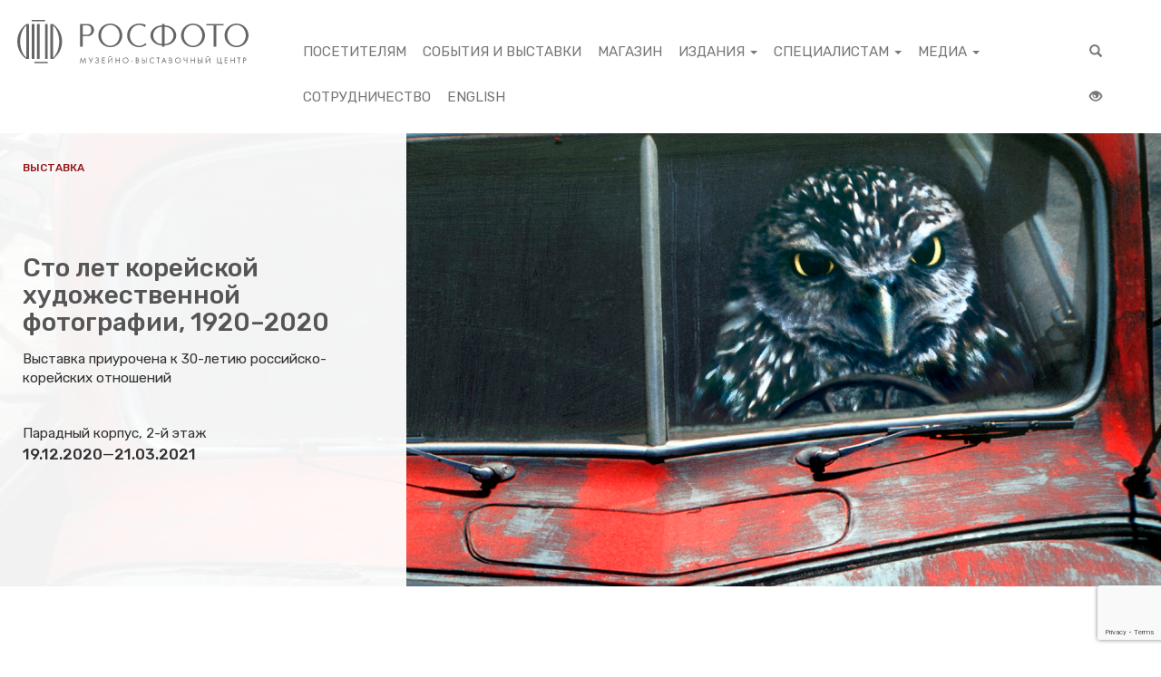

--- FILE ---
content_type: text/html; charset=UTF-8
request_url: https://rosphoto.org/events/sto-let-korejskoj-hudozhestvennoj-fotografii-1920-2020/
body_size: 26946
content:
	<!DOCTYPE html PUBLIC "-//W3C//DTD XHTML 1.0 Strict//EN" "http://www.w3.org/TR/xhtml1/DTD/xhtml1-strict.dtd">
<html xmlns="http://www.w3.org/1999/xhtml" lang="ru-RU">

<head profile="http://gmpg.org/xfn/11">
  <meta http-equiv="Content-Type" content="text/html; charset=UTF-8" />
  <title>РОСФОТО Сто лет корейской художественной фотографии, 1920–2020</title>

  <link rel="apple-touch-icon" sizes="180x180" href="/apple-touch-icon.png">
  <link rel="icon" type="image/png" sizes="32x32" href="/favicon-32x32.png">
  <link rel="icon" type="image/png" sizes="16x16" href="/favicon-16x16.png">
  <link rel="manifest" href="/site.webmanifest">
  <link rel="mask-icon" href="/safari-pinned-tab.svg" color="#5bbad5">
  <meta name="msapplication-TileColor" content="#da532c">
  <meta name="theme-color" content="#ffffff">
  <link rel="preconnect" href="https://fonts.googleapis.com">
  <link rel="preconnect" href="https://fonts.gstatic.com" crossorigin>

  <link rel="alternate" type="application/rss+xml" title="РОСФОТО RSS Feed" href="https://rosphoto.org/feed/" />
  <link rel="pingback" href="https://rosphoto.org/xmlrpc.php" />
  <!-- Facebook Pixel Code -->
  <script>
    ! function(f, b, e, v, n, t, s) {
      if (f.fbq) return;
      n = f.fbq = function() {
        n.callMethod ?
          n.callMethod.apply(n, arguments) : n.queue.push(arguments)
      };
      if (!f._fbq) f._fbq = n;
      n.push = n;
      n.loaded = !0;
      n.version = '2.0';
      n.queue = [];
      t = b.createElement(e);
      t.async = !0;
      t.src = v;
      s = b.getElementsByTagName(e)[0];
      s.parentNode.insertBefore(t, s)
    }(window, document, 'script',
      'https://connect.facebook.net/en_US/fbevents.js');
    fbq('init', '952600261532464');
    fbq('track', 'PageView');
  </script>
  <noscript>
    <img height="1" width="1" src="https://www.facebook.com/tr?id=952600261532464&ev=PageView
&noscript=1" />
  </noscript>
  <!-- End Facebook Pixel Code -->
    <meta name='robots' content='max-image-preview:large' />
<link rel="alternate" href="https://rosphoto.org/events/the-centennial-of-korean-art-photography-1920-2020/" hreflang="en" />
<link rel="alternate" href="https://rosphoto.org/events/sto-let-korejskoj-hudozhestvennoj-fotografii-1920-2020/" hreflang="ru" />
<link rel='dns-prefetch' href='//culturaltracking.ru' />
<link rel='dns-prefetch' href='//www.googletagmanager.com' />
<link rel='dns-prefetch' href='//fonts.googleapis.com' />
<link rel='dns-prefetch' href='//use.fontawesome.com' />
<link rel="alternate" type="application/rss+xml" title="РОСФОТО &raquo; Лента" href="https://rosphoto.org/feed/" />
<link rel="alternate" type="application/rss+xml" title="РОСФОТО &raquo; Лента комментариев" href="https://rosphoto.org/comments/feed/" />
<script type="text/javascript">
window._wpemojiSettings = {"baseUrl":"https:\/\/s.w.org\/images\/core\/emoji\/14.0.0\/72x72\/","ext":".png","svgUrl":"https:\/\/s.w.org\/images\/core\/emoji\/14.0.0\/svg\/","svgExt":".svg","source":{"concatemoji":"https:\/\/rosphoto.org\/wp-includes\/js\/wp-emoji-release.min.js?ver=171075e1ed84925841fd3480a0a9474f"}};
/*! This file is auto-generated */
!function(e,a,t){var n,r,o,i=a.createElement("canvas"),p=i.getContext&&i.getContext("2d");function s(e,t){p.clearRect(0,0,i.width,i.height),p.fillText(e,0,0);e=i.toDataURL();return p.clearRect(0,0,i.width,i.height),p.fillText(t,0,0),e===i.toDataURL()}function c(e){var t=a.createElement("script");t.src=e,t.defer=t.type="text/javascript",a.getElementsByTagName("head")[0].appendChild(t)}for(o=Array("flag","emoji"),t.supports={everything:!0,everythingExceptFlag:!0},r=0;r<o.length;r++)t.supports[o[r]]=function(e){if(p&&p.fillText)switch(p.textBaseline="top",p.font="600 32px Arial",e){case"flag":return s("\ud83c\udff3\ufe0f\u200d\u26a7\ufe0f","\ud83c\udff3\ufe0f\u200b\u26a7\ufe0f")?!1:!s("\ud83c\uddfa\ud83c\uddf3","\ud83c\uddfa\u200b\ud83c\uddf3")&&!s("\ud83c\udff4\udb40\udc67\udb40\udc62\udb40\udc65\udb40\udc6e\udb40\udc67\udb40\udc7f","\ud83c\udff4\u200b\udb40\udc67\u200b\udb40\udc62\u200b\udb40\udc65\u200b\udb40\udc6e\u200b\udb40\udc67\u200b\udb40\udc7f");case"emoji":return!s("\ud83e\udef1\ud83c\udffb\u200d\ud83e\udef2\ud83c\udfff","\ud83e\udef1\ud83c\udffb\u200b\ud83e\udef2\ud83c\udfff")}return!1}(o[r]),t.supports.everything=t.supports.everything&&t.supports[o[r]],"flag"!==o[r]&&(t.supports.everythingExceptFlag=t.supports.everythingExceptFlag&&t.supports[o[r]]);t.supports.everythingExceptFlag=t.supports.everythingExceptFlag&&!t.supports.flag,t.DOMReady=!1,t.readyCallback=function(){t.DOMReady=!0},t.supports.everything||(n=function(){t.readyCallback()},a.addEventListener?(a.addEventListener("DOMContentLoaded",n,!1),e.addEventListener("load",n,!1)):(e.attachEvent("onload",n),a.attachEvent("onreadystatechange",function(){"complete"===a.readyState&&t.readyCallback()})),(e=t.source||{}).concatemoji?c(e.concatemoji):e.wpemoji&&e.twemoji&&(c(e.twemoji),c(e.wpemoji)))}(window,document,window._wpemojiSettings);
</script>
<style type="text/css">
img.wp-smiley,
img.emoji {
	display: inline !important;
	border: none !important;
	box-shadow: none !important;
	height: 1em !important;
	width: 1em !important;
	margin: 0 0.07em !important;
	vertical-align: -0.1em !important;
	background: none !important;
	padding: 0 !important;
}
</style>
	<link rel='stylesheet' id='imgmap_style-css' href='https://rosphoto.org/wp-content/plugins/imagemapper/imgmap_style.css?ver=171075e1ed84925841fd3480a0a9474f' type='text/css' media='all' />
<link rel='stylesheet' id='wp-block-library-css' href='https://rosphoto.org/wp-includes/css/dist/block-library/style.min.css?ver=171075e1ed84925841fd3480a0a9474f' type='text/css' media='all' />
<link rel='stylesheet' id='wc-block-vendors-style-css' href='https://rosphoto.org/wp-content/plugins/woocommerce/packages/woocommerce-blocks/build/vendors-style.css?ver=4.0.0' type='text/css' media='all' />
<link rel='stylesheet' id='wc-block-style-css' href='https://rosphoto.org/wp-content/plugins/woocommerce/packages/woocommerce-blocks/build/style.css?ver=4.0.0' type='text/css' media='all' />
<link rel='stylesheet' id='classic-theme-styles-css' href='https://rosphoto.org/wp-includes/css/classic-themes.min.css?ver=171075e1ed84925841fd3480a0a9474f' type='text/css' media='all' />
<style id='global-styles-inline-css' type='text/css'>
body{--wp--preset--color--black: #000000;--wp--preset--color--cyan-bluish-gray: #abb8c3;--wp--preset--color--white: #ffffff;--wp--preset--color--pale-pink: #f78da7;--wp--preset--color--vivid-red: #cf2e2e;--wp--preset--color--luminous-vivid-orange: #ff6900;--wp--preset--color--luminous-vivid-amber: #fcb900;--wp--preset--color--light-green-cyan: #7bdcb5;--wp--preset--color--vivid-green-cyan: #00d084;--wp--preset--color--pale-cyan-blue: #8ed1fc;--wp--preset--color--vivid-cyan-blue: #0693e3;--wp--preset--color--vivid-purple: #9b51e0;--wp--preset--gradient--vivid-cyan-blue-to-vivid-purple: linear-gradient(135deg,rgba(6,147,227,1) 0%,rgb(155,81,224) 100%);--wp--preset--gradient--light-green-cyan-to-vivid-green-cyan: linear-gradient(135deg,rgb(122,220,180) 0%,rgb(0,208,130) 100%);--wp--preset--gradient--luminous-vivid-amber-to-luminous-vivid-orange: linear-gradient(135deg,rgba(252,185,0,1) 0%,rgba(255,105,0,1) 100%);--wp--preset--gradient--luminous-vivid-orange-to-vivid-red: linear-gradient(135deg,rgba(255,105,0,1) 0%,rgb(207,46,46) 100%);--wp--preset--gradient--very-light-gray-to-cyan-bluish-gray: linear-gradient(135deg,rgb(238,238,238) 0%,rgb(169,184,195) 100%);--wp--preset--gradient--cool-to-warm-spectrum: linear-gradient(135deg,rgb(74,234,220) 0%,rgb(151,120,209) 20%,rgb(207,42,186) 40%,rgb(238,44,130) 60%,rgb(251,105,98) 80%,rgb(254,248,76) 100%);--wp--preset--gradient--blush-light-purple: linear-gradient(135deg,rgb(255,206,236) 0%,rgb(152,150,240) 100%);--wp--preset--gradient--blush-bordeaux: linear-gradient(135deg,rgb(254,205,165) 0%,rgb(254,45,45) 50%,rgb(107,0,62) 100%);--wp--preset--gradient--luminous-dusk: linear-gradient(135deg,rgb(255,203,112) 0%,rgb(199,81,192) 50%,rgb(65,88,208) 100%);--wp--preset--gradient--pale-ocean: linear-gradient(135deg,rgb(255,245,203) 0%,rgb(182,227,212) 50%,rgb(51,167,181) 100%);--wp--preset--gradient--electric-grass: linear-gradient(135deg,rgb(202,248,128) 0%,rgb(113,206,126) 100%);--wp--preset--gradient--midnight: linear-gradient(135deg,rgb(2,3,129) 0%,rgb(40,116,252) 100%);--wp--preset--duotone--dark-grayscale: url('#wp-duotone-dark-grayscale');--wp--preset--duotone--grayscale: url('#wp-duotone-grayscale');--wp--preset--duotone--purple-yellow: url('#wp-duotone-purple-yellow');--wp--preset--duotone--blue-red: url('#wp-duotone-blue-red');--wp--preset--duotone--midnight: url('#wp-duotone-midnight');--wp--preset--duotone--magenta-yellow: url('#wp-duotone-magenta-yellow');--wp--preset--duotone--purple-green: url('#wp-duotone-purple-green');--wp--preset--duotone--blue-orange: url('#wp-duotone-blue-orange');--wp--preset--font-size--small: 13px;--wp--preset--font-size--medium: 20px;--wp--preset--font-size--large: 36px;--wp--preset--font-size--x-large: 42px;--wp--preset--spacing--20: 0.44rem;--wp--preset--spacing--30: 0.67rem;--wp--preset--spacing--40: 1rem;--wp--preset--spacing--50: 1.5rem;--wp--preset--spacing--60: 2.25rem;--wp--preset--spacing--70: 3.38rem;--wp--preset--spacing--80: 5.06rem;--wp--preset--shadow--natural: 6px 6px 9px rgba(0, 0, 0, 0.2);--wp--preset--shadow--deep: 12px 12px 50px rgba(0, 0, 0, 0.4);--wp--preset--shadow--sharp: 6px 6px 0px rgba(0, 0, 0, 0.2);--wp--preset--shadow--outlined: 6px 6px 0px -3px rgba(255, 255, 255, 1), 6px 6px rgba(0, 0, 0, 1);--wp--preset--shadow--crisp: 6px 6px 0px rgba(0, 0, 0, 1);}:where(.is-layout-flex){gap: 0.5em;}body .is-layout-flow > .alignleft{float: left;margin-inline-start: 0;margin-inline-end: 2em;}body .is-layout-flow > .alignright{float: right;margin-inline-start: 2em;margin-inline-end: 0;}body .is-layout-flow > .aligncenter{margin-left: auto !important;margin-right: auto !important;}body .is-layout-constrained > .alignleft{float: left;margin-inline-start: 0;margin-inline-end: 2em;}body .is-layout-constrained > .alignright{float: right;margin-inline-start: 2em;margin-inline-end: 0;}body .is-layout-constrained > .aligncenter{margin-left: auto !important;margin-right: auto !important;}body .is-layout-constrained > :where(:not(.alignleft):not(.alignright):not(.alignfull)){max-width: var(--wp--style--global--content-size);margin-left: auto !important;margin-right: auto !important;}body .is-layout-constrained > .alignwide{max-width: var(--wp--style--global--wide-size);}body .is-layout-flex{display: flex;}body .is-layout-flex{flex-wrap: wrap;align-items: center;}body .is-layout-flex > *{margin: 0;}:where(.wp-block-columns.is-layout-flex){gap: 2em;}.has-black-color{color: var(--wp--preset--color--black) !important;}.has-cyan-bluish-gray-color{color: var(--wp--preset--color--cyan-bluish-gray) !important;}.has-white-color{color: var(--wp--preset--color--white) !important;}.has-pale-pink-color{color: var(--wp--preset--color--pale-pink) !important;}.has-vivid-red-color{color: var(--wp--preset--color--vivid-red) !important;}.has-luminous-vivid-orange-color{color: var(--wp--preset--color--luminous-vivid-orange) !important;}.has-luminous-vivid-amber-color{color: var(--wp--preset--color--luminous-vivid-amber) !important;}.has-light-green-cyan-color{color: var(--wp--preset--color--light-green-cyan) !important;}.has-vivid-green-cyan-color{color: var(--wp--preset--color--vivid-green-cyan) !important;}.has-pale-cyan-blue-color{color: var(--wp--preset--color--pale-cyan-blue) !important;}.has-vivid-cyan-blue-color{color: var(--wp--preset--color--vivid-cyan-blue) !important;}.has-vivid-purple-color{color: var(--wp--preset--color--vivid-purple) !important;}.has-black-background-color{background-color: var(--wp--preset--color--black) !important;}.has-cyan-bluish-gray-background-color{background-color: var(--wp--preset--color--cyan-bluish-gray) !important;}.has-white-background-color{background-color: var(--wp--preset--color--white) !important;}.has-pale-pink-background-color{background-color: var(--wp--preset--color--pale-pink) !important;}.has-vivid-red-background-color{background-color: var(--wp--preset--color--vivid-red) !important;}.has-luminous-vivid-orange-background-color{background-color: var(--wp--preset--color--luminous-vivid-orange) !important;}.has-luminous-vivid-amber-background-color{background-color: var(--wp--preset--color--luminous-vivid-amber) !important;}.has-light-green-cyan-background-color{background-color: var(--wp--preset--color--light-green-cyan) !important;}.has-vivid-green-cyan-background-color{background-color: var(--wp--preset--color--vivid-green-cyan) !important;}.has-pale-cyan-blue-background-color{background-color: var(--wp--preset--color--pale-cyan-blue) !important;}.has-vivid-cyan-blue-background-color{background-color: var(--wp--preset--color--vivid-cyan-blue) !important;}.has-vivid-purple-background-color{background-color: var(--wp--preset--color--vivid-purple) !important;}.has-black-border-color{border-color: var(--wp--preset--color--black) !important;}.has-cyan-bluish-gray-border-color{border-color: var(--wp--preset--color--cyan-bluish-gray) !important;}.has-white-border-color{border-color: var(--wp--preset--color--white) !important;}.has-pale-pink-border-color{border-color: var(--wp--preset--color--pale-pink) !important;}.has-vivid-red-border-color{border-color: var(--wp--preset--color--vivid-red) !important;}.has-luminous-vivid-orange-border-color{border-color: var(--wp--preset--color--luminous-vivid-orange) !important;}.has-luminous-vivid-amber-border-color{border-color: var(--wp--preset--color--luminous-vivid-amber) !important;}.has-light-green-cyan-border-color{border-color: var(--wp--preset--color--light-green-cyan) !important;}.has-vivid-green-cyan-border-color{border-color: var(--wp--preset--color--vivid-green-cyan) !important;}.has-pale-cyan-blue-border-color{border-color: var(--wp--preset--color--pale-cyan-blue) !important;}.has-vivid-cyan-blue-border-color{border-color: var(--wp--preset--color--vivid-cyan-blue) !important;}.has-vivid-purple-border-color{border-color: var(--wp--preset--color--vivid-purple) !important;}.has-vivid-cyan-blue-to-vivid-purple-gradient-background{background: var(--wp--preset--gradient--vivid-cyan-blue-to-vivid-purple) !important;}.has-light-green-cyan-to-vivid-green-cyan-gradient-background{background: var(--wp--preset--gradient--light-green-cyan-to-vivid-green-cyan) !important;}.has-luminous-vivid-amber-to-luminous-vivid-orange-gradient-background{background: var(--wp--preset--gradient--luminous-vivid-amber-to-luminous-vivid-orange) !important;}.has-luminous-vivid-orange-to-vivid-red-gradient-background{background: var(--wp--preset--gradient--luminous-vivid-orange-to-vivid-red) !important;}.has-very-light-gray-to-cyan-bluish-gray-gradient-background{background: var(--wp--preset--gradient--very-light-gray-to-cyan-bluish-gray) !important;}.has-cool-to-warm-spectrum-gradient-background{background: var(--wp--preset--gradient--cool-to-warm-spectrum) !important;}.has-blush-light-purple-gradient-background{background: var(--wp--preset--gradient--blush-light-purple) !important;}.has-blush-bordeaux-gradient-background{background: var(--wp--preset--gradient--blush-bordeaux) !important;}.has-luminous-dusk-gradient-background{background: var(--wp--preset--gradient--luminous-dusk) !important;}.has-pale-ocean-gradient-background{background: var(--wp--preset--gradient--pale-ocean) !important;}.has-electric-grass-gradient-background{background: var(--wp--preset--gradient--electric-grass) !important;}.has-midnight-gradient-background{background: var(--wp--preset--gradient--midnight) !important;}.has-small-font-size{font-size: var(--wp--preset--font-size--small) !important;}.has-medium-font-size{font-size: var(--wp--preset--font-size--medium) !important;}.has-large-font-size{font-size: var(--wp--preset--font-size--large) !important;}.has-x-large-font-size{font-size: var(--wp--preset--font-size--x-large) !important;}
.wp-block-navigation a:where(:not(.wp-element-button)){color: inherit;}
:where(.wp-block-columns.is-layout-flex){gap: 2em;}
.wp-block-pullquote{font-size: 1.5em;line-height: 1.6;}
</style>
<link rel='stylesheet' id='contact-form-7-css' href='https://rosphoto.org/wp-content/plugins/contact-form-7/includes/css/styles.css?ver=5.7.7' type='text/css' media='all' />
<link rel='stylesheet' id='twenty20-style-css' href='https://rosphoto.org/wp-content/plugins/twenty20/assets/css/twenty20.css?ver=1.6.1' type='text/css' media='all' />
<link rel='stylesheet' id='woocommerce-layout-css' href='https://rosphoto.org/wp-content/plugins/woocommerce/assets/css/woocommerce-layout.css?ver=4.9.0' type='text/css' media='all' />
<link rel='stylesheet' id='woocommerce-smallscreen-css' href='https://rosphoto.org/wp-content/plugins/woocommerce/assets/css/woocommerce-smallscreen.css?ver=4.9.0' type='text/css' media='only screen and (max-width: 768px)' />
<link rel='stylesheet' id='woocommerce-general-css' href='https://rosphoto.org/wp-content/plugins/woocommerce/assets/css/woocommerce.css?ver=4.9.0' type='text/css' media='all' />
<style id='woocommerce-inline-inline-css' type='text/css'>
.woocommerce form .form-row .required { visibility: visible; }
</style>
<link rel='stylesheet' id='boockblock-style-css' href='https://rosphoto.org/wp-content/plugins/wp-bookblock//css/bookblock.css?ver=171075e1ed84925841fd3480a0a9474f' type='text/css' media='all' />
<link rel='stylesheet' id='masha-css-css' href='https://rosphoto.org/wp-content/themes/rosphoto/css/masha.css?ver=171075e1ed84925841fd3480a0a9474f' type='text/css' media='all' />
<link rel='stylesheet' id='bootstrap-theme-css-css' href='https://rosphoto.org/wp-content/themes/rosphoto/css/bootstrap-theme.min.css?ver=171075e1ed84925841fd3480a0a9474f' type='text/css' media='all' />
<link rel='stylesheet' id='bootstrap-css-css' href='https://rosphoto.org/wp-content/themes/rosphoto/css/bootstrap.min.css?ver=171075e1ed84925841fd3480a0a9474f' type='text/css' media='all' />
<link rel='stylesheet' id='bootstrap-datepicker-css' href='https://rosphoto.org/wp-content/themes/rosphoto/css/bootstrap-datepicker.min.css?ver=171075e1ed84925841fd3480a0a9474f' type='text/css' media='all' />
<link rel='stylesheet' id='deepzoom-css-css' href='https://rosphoto.org/wp-content/themes/rosphoto/css/deepzoom.css?ver=171075e1ed84925841fd3480a0a9474f' type='text/css' media='all' />
<link rel='stylesheet' id='timeline-css-css' href='https://rosphoto.org/wp-content/themes/rosphoto/css/timeline.css?ver=171075e1ed84925841fd3480a0a9474f' type='text/css' media='all' />
<link rel='stylesheet' id='photoswipe-css-css' href='https://rosphoto.org/wp-content/themes/rosphoto/css/photoswipe.css?ver=171075e1ed84925841fd3480a0a9474f' type='text/css' media='all' />
<link rel='stylesheet' id='photoswipe-ui-css-css' href='https://rosphoto.org/wp-content/themes/rosphoto/css/default-skin/default-skin.css?ver=171075e1ed84925841fd3480a0a9474f' type='text/css' media='all' />
<link rel='stylesheet' id='default-google-font-css' href='//fonts.googleapis.com/css2?family=Rubik%3Awght%40400%3B500%3B700&#038;display=swap&#038;ver=all' type='text/css' media='all' />
<link rel='stylesheet' id='site-css-css' href='https://rosphoto.org/wp-content/themes/rosphoto/style.css?ver=171075e1ed84925841fd3480a0a9474f' type='text/css' media='all' />
<link rel='stylesheet' id='new-royalslider-core-css-css' href='https://rosphoto.org/wp-content/plugins/new-royalslider/lib/royalslider/royalslider.css?ver=3.4.1' type='text/css' media='all' />
<link rel='stylesheet' id='MinRos2-css-css' href='https://rosphoto.org/wp-content/themes/rosphoto/royalslider/rs-rosphoto-white/rs-rosphoto-white.css?ver=3.4.1' type='text/css' media='all' />
<link rel='stylesheet' id='visible_nearby_zoom-css-css' href='https://rosphoto.org/wp-content/plugins/new-royalslider/lib/royalslider/templates-css/rs-visible-nearby-zoom.css?ver=3.4.1' type='text/css' media='all' />
<link rel='stylesheet' id='rsDefaultInv-css-css' href='https://rosphoto.org/wp-content/plugins/new-royalslider/lib/royalslider/skins/default-inverted/rs-default-inverted.css?ver=3.4.1' type='text/css' media='all' />
<link rel='stylesheet' id='MinRos-css-css' href='https://rosphoto.org/wp-content/themes/rosphoto/royalslider/rs-rosphoto-corner/rs-rosphoto-corner.css?ver=3.4.1' type='text/css' media='all' />
<link rel='stylesheet' id='visible_nearby_simple-css-css' href='https://rosphoto.org/wp-content/plugins/new-royalslider/lib/royalslider/templates-css/rs-visible-nearby-simple.css?ver=3.4.1' type='text/css' media='all' />
<link rel='stylesheet' id='font-awesome-official-css' href='https://use.fontawesome.com/releases/v5.15.1/css/all.css' type='text/css' media='all' integrity="sha384-vp86vTRFVJgpjF9jiIGPEEqYqlDwgyBgEF109VFjmqGmIY/Y4HV4d3Gp2irVfcrp" crossorigin="anonymous" />
<link rel='stylesheet' id='font-awesome-official-v4shim-css' href='https://use.fontawesome.com/releases/v5.15.1/css/v4-shims.css' type='text/css' media='all' integrity="sha384-WCuYjm/u5NsK4s/NfnJeHuMj6zzN2HFyjhBu/SnZJj7eZ6+ds4zqIM3wYgL59Clf" crossorigin="anonymous" />
<style id='font-awesome-official-v4shim-inline-css' type='text/css'>
@font-face {
font-family: "FontAwesome";
font-display: block;
src: url("https://use.fontawesome.com/releases/v5.15.1/webfonts/fa-brands-400.eot"),
		url("https://use.fontawesome.com/releases/v5.15.1/webfonts/fa-brands-400.eot?#iefix") format("embedded-opentype"),
		url("https://use.fontawesome.com/releases/v5.15.1/webfonts/fa-brands-400.woff2") format("woff2"),
		url("https://use.fontawesome.com/releases/v5.15.1/webfonts/fa-brands-400.woff") format("woff"),
		url("https://use.fontawesome.com/releases/v5.15.1/webfonts/fa-brands-400.ttf") format("truetype"),
		url("https://use.fontawesome.com/releases/v5.15.1/webfonts/fa-brands-400.svg#fontawesome") format("svg");
}

@font-face {
font-family: "FontAwesome";
font-display: block;
src: url("https://use.fontawesome.com/releases/v5.15.1/webfonts/fa-solid-900.eot"),
		url("https://use.fontawesome.com/releases/v5.15.1/webfonts/fa-solid-900.eot?#iefix") format("embedded-opentype"),
		url("https://use.fontawesome.com/releases/v5.15.1/webfonts/fa-solid-900.woff2") format("woff2"),
		url("https://use.fontawesome.com/releases/v5.15.1/webfonts/fa-solid-900.woff") format("woff"),
		url("https://use.fontawesome.com/releases/v5.15.1/webfonts/fa-solid-900.ttf") format("truetype"),
		url("https://use.fontawesome.com/releases/v5.15.1/webfonts/fa-solid-900.svg#fontawesome") format("svg");
}

@font-face {
font-family: "FontAwesome";
font-display: block;
src: url("https://use.fontawesome.com/releases/v5.15.1/webfonts/fa-regular-400.eot"),
		url("https://use.fontawesome.com/releases/v5.15.1/webfonts/fa-regular-400.eot?#iefix") format("embedded-opentype"),
		url("https://use.fontawesome.com/releases/v5.15.1/webfonts/fa-regular-400.woff2") format("woff2"),
		url("https://use.fontawesome.com/releases/v5.15.1/webfonts/fa-regular-400.woff") format("woff"),
		url("https://use.fontawesome.com/releases/v5.15.1/webfonts/fa-regular-400.ttf") format("truetype"),
		url("https://use.fontawesome.com/releases/v5.15.1/webfonts/fa-regular-400.svg#fontawesome") format("svg");
unicode-range: U+F004-F005,U+F007,U+F017,U+F022,U+F024,U+F02E,U+F03E,U+F044,U+F057-F059,U+F06E,U+F070,U+F075,U+F07B-F07C,U+F080,U+F086,U+F089,U+F094,U+F09D,U+F0A0,U+F0A4-F0A7,U+F0C5,U+F0C7-F0C8,U+F0E0,U+F0EB,U+F0F3,U+F0F8,U+F0FE,U+F111,U+F118-F11A,U+F11C,U+F133,U+F144,U+F146,U+F14A,U+F14D-F14E,U+F150-F152,U+F15B-F15C,U+F164-F165,U+F185-F186,U+F191-F192,U+F1AD,U+F1C1-F1C9,U+F1CD,U+F1D8,U+F1E3,U+F1EA,U+F1F6,U+F1F9,U+F20A,U+F247-F249,U+F24D,U+F254-F25B,U+F25D,U+F267,U+F271-F274,U+F279,U+F28B,U+F28D,U+F2B5-F2B6,U+F2B9,U+F2BB,U+F2BD,U+F2C1-F2C2,U+F2D0,U+F2D2,U+F2DC,U+F2ED,U+F328,U+F358-F35B,U+F3A5,U+F3D1,U+F410,U+F4AD;
}
</style>
<script type='text/javascript' src='https://rosphoto.org/wp-includes/js/jquery/jquery.js' id='jquery-js'></script>
<script type='text/javascript' id='utils-js-extra'>
/* <![CDATA[ */
var userSettings = {"url":"\/","uid":"0","time":"1769037043","secure":"1"};
/* ]]> */
</script>
<script type='text/javascript' src='https://rosphoto.org/wp-includes/js/utils.min.js?ver=171075e1ed84925841fd3480a0a9474f' id='utils-js'></script>
<script type='text/javascript' src='https://rosphoto.org/wp-content/plugins/imagemapper/script/jquery.imagemapster.min.js?ver=171075e1ed84925841fd3480a0a9474f' id='imgmap_imagemapster-js'></script>
<script type='text/javascript' id='imgmap_script-js-extra'>
/* <![CDATA[ */
var imgmap = {"ajaxurl":"https:\/\/rosphoto.org\/wp-admin\/admin-ajax.php","pulseOption":"first_time","admin_logged":"","alt_dialog":"1"};
/* ]]> */
</script>
<script type='text/javascript' src='https://rosphoto.org/wp-content/plugins/imagemapper/imagemapper_script.js?ver=171075e1ed84925841fd3480a0a9474f' id='imgmap_script-js'></script>
<script type='text/javascript' src='https://rosphoto.org/wp-content/plugins/wp-yandex-metrika/assets/YmEc.min.js?ver=1.1.8' id='wp-yandex-metrika_YmEc-js'></script>
<script type='text/javascript' src='https://rosphoto.org/wp-content/plugins/wp-yandex-metrika/assets/frontend.min.js?ver=1.1.8' id='wp-yandex-metrika_frontend-js'></script>
<script type='text/javascript' id='wp-yandex-metrika_frontend-js-after'>
(function(){window.wpym.counters = JSON.parse('[{"number":"45932037","webvisor":"1"},{"number":"96775049","webvisor":"1"}]');window.wpym.targets = JSON.parse('[]');})();
</script>
<script type='text/javascript' src='https://rosphoto.org/wp-content/themes/rosphoto/js/masonry.pkgd.min.js?ver=171075e1ed84925841fd3480a0a9474f' id='newmasonry-js'></script>
<script type='text/javascript' src='https://rosphoto.org/wp-content/themes/rosphoto/js/imagesloaded.pkgd.min.js?ver=171075e1ed84925841fd3480a0a9474f' id='newimagesloaded-js'></script>
<script type='text/javascript' src='https://rosphoto.org/wp-content/themes/rosphoto/js/masha.min.js?ver=171075e1ed84925841fd3480a0a9474f' id='masha-js'></script>
<!--[if lt IE 9]>
<script type='text/javascript' src='https://rosphoto.org/wp-content/themes/rosphoto/js/ierange.js?ver=171075e1ed84925841fd3480a0a9474f' id='masha_ie-js'></script>
<![endif]-->
<script type='text/javascript' src='https://rosphoto.org/wp-content/themes/rosphoto/js/js.cookie.js?ver=171075e1ed84925841fd3480a0a9474f' id='cookie-js-js'></script>

<!-- Google Analytics snippet added by Site Kit -->
<script type='text/javascript' src='https://www.googletagmanager.com/gtag/js?id=UA-31317483-1' id='google_gtagjs-js' async></script>
<script type='text/javascript' id='google_gtagjs-js-after'>
window.dataLayer = window.dataLayer || [];function gtag(){dataLayer.push(arguments);}
gtag('set', 'linker', {"domains":["rosphoto.org"]} );
gtag("js", new Date());
gtag("set", "developer_id.dZTNiMT", true);
gtag("config", "UA-31317483-1", {"anonymize_ip":true});
</script>

<!-- End Google Analytics snippet added by Site Kit -->
<link rel="https://api.w.org/" href="https://rosphoto.org/wp-json/" /><link rel="alternate" type="application/json" href="https://rosphoto.org/wp-json/wp/v2/events/57004" /><link rel="EditURI" type="application/rsd+xml" title="RSD" href="https://rosphoto.org/xmlrpc.php?rsd" />
<link rel="wlwmanifest" type="application/wlwmanifest+xml" href="https://rosphoto.org/wp-includes/wlwmanifest.xml" />

<link rel="canonical" href="https://rosphoto.org/events/sto-let-korejskoj-hudozhestvennoj-fotografii-1920-2020/" />
<link rel='shortlink' href='https://rosphoto.org/?p=57004' />
<link rel="alternate" type="application/json+oembed" href="https://rosphoto.org/wp-json/oembed/1.0/embed?url=https%3A%2F%2Frosphoto.org%2Fevents%2Fsto-let-korejskoj-hudozhestvennoj-fotografii-1920-2020%2F" />
<link rel="alternate" type="text/xml+oembed" href="https://rosphoto.org/wp-json/oembed/1.0/embed?url=https%3A%2F%2Frosphoto.org%2Fevents%2Fsto-let-korejskoj-hudozhestvennoj-fotografii-1920-2020%2F&#038;format=xml" />
<meta name="generator" content="Site Kit by Google 1.102.0" /><meta name="verification" content="f612c7d25f5690ad41496fcfdbf8d1" />	<noscript><style>.woocommerce-product-gallery{ opacity: 1 !important; }</style></noscript>
	
<style type="text/css" id="breadcrumb-trail-css">.breadcrumbs .trail-browse,.breadcrumbs .trail-items,.breadcrumbs .trail-items li {display: inline-block;margin:0;padding: 0;border:none;background:transparent;text-indent: 0;}.breadcrumbs .trail-browse {font-size: inherit;font-style:inherit;font-weight: inherit;color: inherit;}.breadcrumbs .trail-items {list-style: none;}.trail-items li::after {content: "\002F";padding: 0 0.5em;}.trail-items li:last-of-type::after {display: none;}</style>

<!-- Google AdSense snippet added by Site Kit -->
<meta name="google-adsense-platform-account" content="ca-host-pub-2644536267352236">
<meta name="google-adsense-platform-domain" content="sitekit.withgoogle.com">
<!-- End Google AdSense snippet added by Site Kit -->
        <!-- Yandex.Metrica counter -->
        <script type="text/javascript">
            (function (m, e, t, r, i, k, a) {
                m[i] = m[i] || function () {
                    (m[i].a = m[i].a || []).push(arguments)
                };
                m[i].l = 1 * new Date();
                k = e.createElement(t), a = e.getElementsByTagName(t)[0], k.async = 1, k.src = r, a.parentNode.insertBefore(k, a)
            })
            (window, document, "script", "https://mc.yandex.ru/metrika/tag.js", "ym");

            ym("45932037", "init", {
                clickmap: true,
                trackLinks: true,
                accurateTrackBounce: true,
                webvisor: true,
                ecommerce: "dataLayer",
                params: {
                    __ym: {
                        "ymCmsPlugin": {
                            "cms": "wordpress",
                            "cmsVersion":"6.2",
                            "pluginVersion": "1.1.8",
                            "ymCmsRip": "1554393141"
                        }
                    }
                }
            });
        </script>
        <!-- /Yandex.Metrica counter -->
                <!-- Yandex.Metrica counter -->
        <script type="text/javascript">
            (function (m, e, t, r, i, k, a) {
                m[i] = m[i] || function () {
                    (m[i].a = m[i].a || []).push(arguments)
                };
                m[i].l = 1 * new Date();
                k = e.createElement(t), a = e.getElementsByTagName(t)[0], k.async = 1, k.src = r, a.parentNode.insertBefore(k, a)
            })
            (window, document, "script", "https://mc.yandex.ru/metrika/tag.js", "ym");

            ym("96775049", "init", {
                clickmap: true,
                trackLinks: true,
                accurateTrackBounce: true,
                webvisor: true,
                ecommerce: "dataLayer",
                params: {
                    __ym: {
                        "ymCmsPlugin": {
                            "cms": "wordpress",
                            "cmsVersion":"6.2",
                            "pluginVersion": "1.1.8",
                            "ymCmsRip": "1554393141"
                        }
                    }
                }
            });
        </script>
        <!-- /Yandex.Metrica counter -->
        <link rel="icon" href="https://static3.rosfoto.org/wp-content/uploads/2018/03/cropped-rosphoto-favicon-1-32x32.png" sizes="32x32" />
<link rel="icon" href="https://static3.rosfoto.org/wp-content/uploads/2018/03/cropped-rosphoto-favicon-1-192x192.png" sizes="192x192" />
<link rel="apple-touch-icon" href="https://static3.rosfoto.org/wp-content/uploads/2018/03/cropped-rosphoto-favicon-1-180x180.png" />
<meta name="msapplication-TileImage" content="https://static3.rosfoto.org/wp-content/uploads/2018/03/cropped-rosphoto-favicon-1-270x270.png" />
		<style type="text/css" id="wp-custom-css">
			.cover_rounded{
	  opacity: 1;
    border: 10px solid black;
    border-radius: 45px;
		color: white;
	background-color:white;}

.cover_rounded_not{
	  opacity: 1;
    border: 10px solid black;
    border-radius: 45px;
		}

.link_stol_color{
	color: black;
text-decoration: none; 
}

.rounded_frame_stol{
	border: 8px solid black;
  border-radius: 80px;
}

.link_stol_color_grey{
	color: #3D3E3F;
text-decoration: none; 
}

.rounded_frame_stol_gray{
	border: 8px solid #595959;
  border-radius: 80px;
}


ul.homepage-banners {
display: flex;
    grid-template-columns: repeat(auto-fit, minmax(250px, 1fr));
    grid-gap: 30px;
    align-items: flex-end;
    justify-items: center;
    justify-content: space-around;
	    padding: 0 !important;
}

.homepage-banners li {
    margin: 0;
    padding: 20px;
}

.homepage-banners li::marler{
	display: none;
	content: ""
}


.homepage-banners li:first-child {
grid-column: span 2;

  grid-row: span 1;
}


.homepage-banners li:nth-child(2) {
	grid-column: span 2;
  grid-row: span 1;
}

ul.homepage-banners {
	text-decoration: none;
	
}

.homepage-banners li a img{
	max-width:100%
}

@media (max-width: 782px){
	
	
}


.line_05{
	margin-left: 5%;
 margin-right: 5%;
	    border: 4px solid;
}
.cover_rounded_white{
	  opacity: 1;
    border: 10px solid white;
    border-radius: 45px;
		color: white;
	background-color:white;}

.bracket_quote_left{
border: solid;
	  border-width: 5px 0px 5px 5px;
	
}

	.post-81534 h2{
		 font-size: 4.2em;
	}

@media (min-width: 1200px){
	.post-81457 .container, .post-81534 .container{ 
		width: 70%;} 
	.post-81457 p, .post-81534 p {margin-bottom: 2em;
	text-align: justify;
}

	}

@media (max-width: 992px){
	.post-81457 .container, .post-81534  .container{
		width: 85%;}
	 html {
		 font-size: 12px;}
    .post-81457 p, .post-81534 p {margin-bottom: 2em;
	text-align: justify;
}

	}


@media (max-width: 782px){
	.post-81457 .container, .post-81534  .container{
		width: 95%;}
		html { 
			font-size: 10px;	}
	.post-81457 p, .post-81534 p {
	text-align: left;}
	.post-81534 h2{
		 font-size: 3em;
	}
	
}

	
.bracket_quote_right{
	border: solid;
	  border-width: 5px 5px 5px 0px;
}

.post-81457 section .box-in-cover, .post-81534 section .box-in-cover{
	padding: 2em 5em 2em 1em;
		font-size: 1.1em;
}

.home .sliderTitle-custom, .sliderTitle-virtual{

 font-weight: 500;}

.sliderTitle-virtual a{
color: black}

.footer-homepage-banners{
display: inline-flex;
flex-wrap: wrap;
	gap: 30px;
	 list-style-type: none;
}
.footer-homepage-banners li{

/*
	margin-right: 30px;
*/}

	.post-85008 .container { 

        width: 100% !important;
};
.post-85365 .container-fluid {
    padding-right: 0px !important}

.post-85731 figure {
    margin: 0;
    position: relative;
    top: 50%;
    transform: translate(0, -50%);

}


.post-85365 div#text, .post-85365 .entry , .post-85365 .container-fluid,
.post-85365 div#text, .post-85365 .entry, .post-85365 .container-fluid, 
.post-85627 div#text, .post-85627 .entry, .post-85627 .container-fluid, 
.post-85652 div#text, .post-85652 .entry, .post-85652 .container-fluid, 
.post-85689 div#text, .post-85689 .entry, .post-85689 .container-fluid, 
.post-85700 div#text, .post-85700 .entry, .post-85700 .container-fluid, 

.post-85741 div#text, .post-85741 .entry, .post-85741 .container-fluid, 
.post-85786 div#text, .post-85786 .entry, .post-85786 .container-fluid, 
.post-85804 div#text, .post-85804 .entry, .post-85804 .container-fluid, 
.post-85824 div#text, .post-85824 .entry, .post-85824 .container-fluid, 
.post-85839 div#text, .post-85839 .entry, .post-85839 .container-fluid, 

.post-85849 div#text, .post-85849 .entry, .post-85849 .container-fluid, 
.post-85872 div#text, .post-85872 .entry, .post-85872 .container-fluid, 
.post-85884 div#text, .post-85884 .entry, .post-85884 .container-fluid, 
.post-85897 div#text, .post-85897 .entry, .post-85897 .container-fluid, 
.post-85907 div#text, .post-85907 .entry, .post-85907 .container-fluid, 

.post-85919 div#text, .post-85919 .entry, .post-85919 .container-fluid, 
.post-85930 div#text, .post-85930 .entry, .post-85930 .container-fluid, 
.post-85938 div#text, .post-85938 .entry, .post-85938 .container-fluid, 
.post-85945 div#text, .post-85945 .entry, .post-85945 .container-fluid, 
.post-85962 div#text, .post-85962 .entry, .post-85962 .container-fluid,

.post-85973 div#text, .post-85973 .entry, .post-85973 .container-fluid, 
.post-85994 div#text, .post-85994 .entry, .post-85994 .container-fluid

{
	padding: 0 !important;
	
}


.post-85008 section#title-background{
display:none;

}
.post-85008 div#discount_ticket_1, .post-85008 div#free_ticket_1{
width: 190% !important;
}

.post-85008 li.has-medium-font-size {
    color: black;
}
.post-85008 li {
    color: black;
}

.post-85008 div#discount_ticket_1, .post-85008 div#free_ticket_1{
width: 190% !important;
}

.post-85008 a.collapsed{
color: black !important;
}




.post-86333 section#title-background{
display:none;

}
/*.post-86333 div#discount_ticket_1, .post-85008 div#free_ticket_1{
width: 190% !important;
}*/

.post-86333 li.has-medium-font-size {
    color: black;
	margin-bottom: 10px;
}
.post-86333 li {
    color: black;
	
}

@media(min-width: 772px){
.post-86333 div#discount_ticket_1, .post-86333 div#free_ticket_1{
width: 150% !important;
	}}

.has_arrow a {
color: black !important;
	 transition: transform 0.3s;
	
}

.post-86333 p.has_arrow.has-black-color.has-text-color{
	/*margin-top: 15px;
*/
}

 .post-86333 .block_plus a {
color: black !important;
	 text-decoration: none;
}
.post-86333 .block_plus{
	position: relative;
	padding: 17px 0px;
	
	border-top: solid 3px;
	margin: 0px;
}
.post-86333 .block_plus a::after, .post-86333 .block_plus a::before{
	content: "";
    position: absolute;
    background-color: #000; /* Цвет прямоугольников */
    transition: transform 0.3s
}
.post-86333 .block_plus a[aria-expanded="false"]::after{
		margin: 0 10px ;
	width: 2px; /* Ширина горизонтального прямоугольника */
    height: 25px; /* Высота прямоугольника */
    top: 50%; /* Центрируем по вертикали */
    right: 2%;/* Центрируем по горизонтали */
	transform: translate(50%, -50%)!important; 
}
.post-86333 .block_plus a[aria-expanded="true"]::after{
		margin: 0 10px ;
	width: 2px; /* Ширина горизонтального прямоугольника */
    height: 25px; /* Высота прямоугольника */
    top: 50%; /* Центрируем по вертикали */
    right: 2%;/* Центрируем по горизонтали */
    transform: translate(50%, -50%) rotate(-90deg); /* Поворачиваем вертикальный прямоугольник */
}

.post-86333 .block_plus a::before{
	margin: 0 10px ;
	width: 25px; /* Ширина горизонтального прямоугольника */
    height: 2px; /* Высота прямоугольника */
    top: 50%; /* Центрируем по вертикали */
    right: 2%; /* Центрируем по горизонтали */
	transform: translate(50%, -50%)
}

.has_arrow_end_block{
	position:relative;
	margin-top: 6px;
}

.has_arrow_end_block  a{
	text-decoration: none !important;
	display: block;
	color: black;
	width: 80%;
}

.has_arrow_end_block a[aria-expanded="false"]::after{
	content: "";
	position: absolute;
	right: 3px;
	top: 20px;
	   width: 26px; 
 height: 14px; 
	   background-size: cover ;
	 background-image: url('https://static2.rosfoto.org/wp-content/uploads/2025/04/01arrow.svg' );
    display: inline-block;
    margin-left: 20px; 
	 	 transition: transform 0.3s;

	
}

.has_arrow_end_block a[aria-expanded="true"]::after{
	content: "";
	position: absolute;
	right: 3px;
	top: 20px;
	   width: 26px; 
 height: 14px; 
	   background-size: cover ;
	 background-image: url('https://static2.rosfoto.org/wp-content/uploads/2025/04/01arrow.svg' );
    display: inline-block;
    margin-left: 20px; 
	 	 transition: transform 0.3s;
	transform: rotate(180deg);
	
}


.has_arrow a{
		text-decoration: none !important;

}

.has_arrow  a[aria-expanded="false"]::after {
   content: "";
	   width: 26px; 
 height: 14px; 
	   background-size: cover ;
	 background-image: url('https://static2.rosfoto.org/wp-content/uploads/2025/04/01arrow.svg' );
    display: inline-block;
    margin-left: 20px; 
	 	 transition: transform 0.3s;

	   }

.has_arrow  a[aria-expanded="true"]::after {
   content: "";
	   width: 26px; 
 height: 14px; 
	   background-size: cover ;
	 background-image: url('https://static2.rosfoto.org/wp-content/uploads/2025/04/01arrow.svg' );
    display: inline-block;
    margin-left: 20px; 
		transform: rotate(180deg);	
		 transition: transform 0.3s;

}

.has_image-time{

	
}

.has_image-time::before {
	padding-left: 50px;
  content: " ";
  display: inline-block;
  width: 1px;
  height: 54px;
  background-image: url('https://static3.rosfoto.org/wp-content/uploads/2025/02/time.svg');
  background-size: cover;
  margin-right: 10px;
	vertical-align: middle;
	/* Расстояние между картинкой и текстом */
}
.has_image-adress a{
	padding-left:10px;
}
.has_image-adress{
	display: inline-flex;
	align-items: center;

}
.has_image-adress::before {
	
  content: " ";
  display: inline-block;
  width: 1px;
	padding-left:50px;
  height: 60px;
  background-image: url('https://static1.rosfoto.org/wp-content/uploads/2025/02/png-transparent-computer-icons-places-desktop-wallpaper-map-circle-thumbnail.svg');
	


  background-size: contain;
	background-repeat: no-repeat;
	/* Расстояние между картинкой и текстом */
}

.post-36272 .container{
	width: 85%
	
}
/*.clock_link_videolect a {
	display: flex !important;
	
}

/*.clock_link_videolect a{
	position: relative;
*/

/*.clock_link_videolect a:after{
	content: "";
	   width: 30px; 
 height: 20px; 
	  
	 background-image: url('https://static2.rosfoto.org/wp-content/uploads/2025/04/01arrow.svg' );
	  display: inline-block;
	transform: rotate(-90deg);	
	background-repeat: no-repeat;
	text-align: right; 


}*/



.footer-homepage-banners :nth-child(4) a{
	    display: flex;
}

.footer-homepage-banners :nth-child(4) span{
	margin-left: 10px;
	margin-right 20px;
	line-height: normal;
}



#main-footer .media:first-child{
	margin-bottom: 10px;
}

ul.footer-homepage-banners{
	padding-left: 18px;
}

/////**//////



.post-20185 .row:nth-of-type(3),  .post-66375 .row:nth-of-type(3) {
    display: none !important;
}
.post-20185 h2#subpages, .post-66375 h2#subpages{
	display:none;
	
}
.post-20185 .row#subpages, .post-66375 .row#subpages{
	display:none;
	
}
.post-20185 section, .post-66375 section {
    display: none !important;
}

.post-20185 .link_cover_full_image, 
.post-66375 .link_cover_full_image {
    z-index: 0 !important; /* Изменено на 0 для нормального отображения */
    position: absolute !important; 
    width: 100% !important; 
    height: 100% !important;
    top: 0 !important;
    left: 0 !important;
}


.post-20185 .block_absolute_position, 
.post-66375 .block_absolute_position {
    padding: 0 !important; /* Убраны единицы измерения, если не нужны */
    position: absolute !important; 
    width: 100% !important;
    bottom: 0 !important;
    left: 0 !important;
    background: linear-gradient(30deg, rgba(0, 0, 0, 0.9) 5%, rgba(0, 0, 0, 0) 90%) !important;
    transition: all 0.2s ease !important;
}







.post-20185  .line-height_normal,
.post-66375 .line-height_normal {
    line-height: normal !important/* Изменено на normal */
}

.post-20185 .cover_section:hover .block_absolute_position,

.post-66375 .cover_section:hover .block_absolute_position {
    padding: 4px 0 !important; /* Убедитесь, что единицы измерения указаны */
}

.collapse_button a{
	 border: solid 2px black;
    padding: 10px 20px;
	color: black;
	text-decoration: none;
	
}


		</style>
		  <meta name="viewport" content="width=device-width, initial-scale=1">
      <script type="text/javascript">
      var hash = window.location.hash.substring(1);

      if (hash.substring(0, 6) == "nomenu") Cookies.set('nomenu', 'yes', {
        expires: 365
      });
      if (hash.substring(0, 4) == "menu") Cookies.remove('nomenu');
      if (Cookies.get('nomenu') == "yes") {
        //                       cssfile=jQuery('.nomenu').attr('rel');
        jQuery('head').append('<link href="https://rosphoto.org/wp-content/themes/rosphoto/nomenu.css" rel="stylesheet" id="nomenu"/>');
      }
    </script>

  </head>

<body class="events-template-default single single-events postid-57004 theme-rosphoto woocommerce-no-js" data-spy="scroll" data-target="#side-navbar">
      <script src="https://lidrekon.ru/slep/js/uhpv-full.min.js"></script>
    <span id="start">
    </span>

    <header class="header"
      role="banner">




      <nav id="custom-bootstrap-menu"
         class="navbar navbar-default ">
        <div class="container-fluid">
          <div class="navbar-header">
            <button type="button"
              class="navbar-toggle collapsed"
              data-toggle="collapse"
              data-target="#navbar-collapse-1"
              aria-expanded="false">
              <span class="sr-only"> Включить навигацию </span> <span class="icon-bar"> </span> <span class="icon-bar"> </span> <span class="icon-bar"> </span> </button> <a class="navbar-brand"
              href="https://rosphoto.org"> <img src="https://rosphoto.org/wp-content/themes/rosphoto/img/logo.svg"> </a>
          </div>

          <div class="collapse navbar-collapse "
             id="navbar-collapse-1">
            <ul class="nav navbar-nav ">

              <!-- <li> <a href="https://rosphoto.org"> <span class="glyphicon glyphicon-home navicon"
      aria-hidden="true"
      title="в начало"> </span><span class="sr-only">в начало</span> </a></li> -->
        </ul>
      <ul id="menu-osnovnoe-menju" class="nav navbar-nav"><li id="menu-item-89054" class="menu-item menu-item-type-post_type menu-item-object-page menu-item-89054"><a title="Посетителям" href="https://rosphoto.org/posetitelyam-3/">Посетителям</a></li>
<li id="menu-item-72308" class="menu-item menu-item-type-custom menu-item-object-custom menu-item-72308"><a title="События и выставки" href="https://rosphoto.org/posetitelyam/events/7/">События и выставки</a></li>
<li id="menu-item-53845" class="menu-item menu-item-type-post_type menu-item-object-page menu-item-53845"><a title="Магазин" href="https://rosphoto.org/shop/">Магазин</a></li>
<li id="menu-item-20087" class="menu-item menu-item-type-post_type menu-item-object-page menu-item-has-children menu-item-20087 dropdown"><a title="Издания" href="#" data-toggle="dropdown" class="dropdown-toggle" aria-haspopup="true">Издания <span class="caret"></span></a>
<ul role="menu" class="pull-right dropdown-menu">
	<li id="menu-item-20407" class="menu-item menu-item-type-post_type menu-item-object-page menu-item-20407"><a title="Методические материалы" href="https://rosphoto.org/metodicheskie-materialy/">Методические материалы</a></li>
	<li id="menu-item-86524" class="menu-item menu-item-type-post_type menu-item-object-page menu-item-86524"><a title="Научные сборники" href="https://rosphoto.org/nauchnye-sborniki/">Научные сборники</a></li>
	<li id="menu-item-87238" class="menu-item menu-item-type-post_type menu-item-object-page menu-item-87238"><a title="Сводный каталог «Дагеротип в России»" href="https://rosphoto.org/svodnyj-katalog-dagerotip-v-rossii/">Сводный каталог «Дагеротип в России»</a></li>
</ul>
</li>
<li id="menu-item-20093" class="menu-item menu-item-type-post_type menu-item-object-page menu-item-has-children menu-item-20093 dropdown"><a title="Специалистам" href="#" data-toggle="dropdown" class="dropdown-toggle" aria-haspopup="true">Специалистам <span class="caret"></span></a>
<ul role="menu" class="pull-right dropdown-menu">
	<li id="menu-item-20097" class="menu-item menu-item-type-post_type menu-item-object-page menu-item-20097"><a title="Конференции, семинары" href="https://rosphoto.org/konferentsii-seminary-prakticheskie-konsul-tatsii/">Конференции, семинары</a></li>
	<li id="menu-item-84960" class="menu-item menu-item-type-custom menu-item-object-custom menu-item-84960"><a title="Обучение в музее" href="https://rosphoto.org/obrazovatelnaya-deyatelnost-rosfoto/">Обучение в музее</a></li>
	<li id="menu-item-20098" class="menu-item menu-item-type-post_type menu-item-object-page menu-item-20098"><a title="Программа сохранения фотодокументов" href="https://rosphoto.org/national-photo-documents-preservation-program/">Программа сохранения фотодокументов</a></li>
	<li id="menu-item-20099" class="menu-item menu-item-type-post_type menu-item-object-page menu-item-20099"><a title="Проект «Дагеротип в России»" href="https://rosphoto.org/daguerreotype-catalog/">Проект «Дагеротип в России»</a></li>
	<li id="menu-item-20225" class="menu-item menu-item-type-post_type menu-item-object-page menu-item-20225"><a title="Эйдотека РОСФОТО" href="https://rosphoto.org/eidotheque/">Эйдотека РОСФОТО</a></li>
</ul>
</li>
<li id="menu-item-84976" class="menu-item menu-item-type-post_type menu-item-object-page menu-item-has-children menu-item-84976 dropdown"><a title="Медиа" href="#" data-toggle="dropdown" class="dropdown-toggle" aria-haspopup="true">Медиа <span class="caret"></span></a>
<ul role="menu" class="pull-right dropdown-menu">
	<li id="menu-item-66388" class="menu-item menu-item-type-custom menu-item-object-custom menu-item-66388"><a title="Виртуальные выставки" href="https://rosphoto.org/media/virtual-exhibitions/">Виртуальные выставки</a></li>
	<li id="menu-item-85243" class="menu-item menu-item-type-custom menu-item-object-custom menu-item-85243"><a title="Коллекции" href="https://rosphoto.org/visit-online/collections/">Коллекции</a></li>
	<li id="menu-item-66378" class="menu-item menu-item-type-post_type menu-item-object-page menu-item-has-children menu-item-66378 dropdown"><a title="Видеолекторий" href="https://rosphoto.org/media/videolektorij/">Видеолекторий</a></li>
	<li id="menu-item-94499" class="menu-item menu-item-type-custom menu-item-object-custom menu-item-94499"><a title="Аудиогиды" href="https://rosphoto.org/media/audiogidy/">Аудиогиды</a></li>
</ul>
</li>
<li id="menu-item-86485" class="menu-item menu-item-type-post_type menu-item-object-page menu-item-86485"><a title="Сотрудничество" href="https://rosphoto.org/partneram/">Сотрудничество</a></li>
<li id="menu-item-55782-en" class="lang-item lang-item-2 lang-item-en lang-item-first menu-item menu-item-type-custom menu-item-object-custom menu-item-55782-en"><a title="English" href="https://rosphoto.org/events/the-centennial-of-korean-art-photography-1920-2020/" hreflang="en-US" lang="en-US">English</a></li>
</ul>
        <ul class="nav navbar-nav navbar-right">

        <li> <a href="#" data-toggle="collapse" data-target="#navbar-search-form" aria-expanded="false" aria-controls="navbar-search-form" title="Включить поиск" class="navbar-left navicon"><span class="glyphicon glyphicon-search" aria-hidden="true"></span><span class="sr-only">Включить поиск</span></a>
<div id="navbar-search-form" class="collapse"><form  class="navbar-form navbar-left " role="search" action="https://rosphoto.org/">
  <div  class="input-group ">
    <input autofocus name="s" id="s" type="text" class="form-control input-sm" placeholder="Поиск...">
    <span class="input-group-btn">
        <button type="submit"  data-loading-text="Поиск...." class="btn btn-default btn-sm">Искать</button>
    </span>
  </div>
  
</form>
</div> </li>
              <li> <a id="specialButton"
      href="#"
      class="visually-impaired"
      rel="https://rosphoto.org/wp-content/themes/rosphoto/visually-impaired.css"> <span class="glyphicon glyphicon-eye-open"
      aria-hidden="true"
      title="Версия для слабовидящих"> </span><span class="sr-only">Версия для слабовидящих</span> </a></li>
        <!--
        <li> <p class="navbar-text"> <a tabindex="0"
      data-trigger="focus"
      data-container="body"
      data-toggle="popover"
      data-placement="bottom"
      data-content="Настоящий ресурс предназначен для аудитории старше 16 лет. Он может также содержать материалы 18+">
        16 + </a></p> </li>
        -->

        <!--
        <li
      >
        <div class="widget-odd widget-last widget-first widget-1 languages navbar-text"><ul>
	<li class="lang-item lang-item-2 lang-item-en lang-item-first"><a  lang="en-US" hreflang="en-US" href="https://rosphoto.org/events/the-centennial-of-korean-art-photography-1920-2020/">English</a></li>
	<li class="lang-item lang-item-4765 lang-item-de no-translation"><a  lang="de-DE" hreflang="de-DE" href="https://rosphoto.org/de/">Deutsch</a></li>
</ul>
</div> </li>
        -->
        </ul>


        </div><!-- /.navbar-collapse-->

        </nav>



        </header>

      <sidebar>




 	    
</sidebar>
<div id="content">


							<div id="post-57004" class="post-57004 events type-events status-publish has-post-thumbnail hentry places-2-e-tazh-paradnogo-korpusa event_type-vy-stavka">
				<section id="title-background" class="bg-1" data-imagehor="https://static3.rosfoto.org/wp-content/uploads/2020/12/1-1.jpg" data-imagevert="https://static1.rosfoto.org/wp-content/uploads/2020/12/3-1.jpg" style="background:url('https://static3.rosfoto.org/wp-content/uploads/2020/12/1-1.jpg')  no-repeat top center; background-size: cover;">

					<div class="box-in-cover">

						<div class="type-in-cover type-348"><a href="https://rosphoto.org/event_types/vy-stavka/">выставка</a></div>


												<h1 class="title">
							Сто лет корейской художественной фотографии, 1920–2020</h1>

					<div class="cover-lead"><p>Выставка приурочена к 30-летию российско-корейских отношений</p>
</div>
										<div class="place-in-cover">
						Парадный корпус, 2-й этаж					</div>
					<div class="duration-in-cover">
						 <strong>19.12.2020</strong>&mdash;<strong>21.03.2021</strong>					</div>
					
					</div>
					<div class="section-event-header-badge-2-in">
						<p class="location more-type-348">
							<script type="text/javascript">
								//	         jQuery.get('https://api.ipify.org?format=json', function(r){ 
								//	          ip=r.ip;
								var hash = window.location.hash.substring(1);
								//	                if (hash.substring(0,2)=="on") Cookies.set('location', hash.substring(2), { expires: 365 });
								//	                hash=Cookies.get('location');

								if (hash) {
									places_hash = new Array();
									places_url = new Array();


									place_hash = '';

									if (hash == place_hash) {
										console.log('here');
										jQuery('.location').show().html('Вы здесь').addClass('currently-open');
									} else {
																					places_hash['conferencehall'] = 'conferencehall';
											places_url['conferencehall'] = 'https://rosphoto.org/navigation/konferents-zal-dvorovy-j-korpus/';
																					places_hash['2flooryard'] = '2flooryard';
											places_url['2flooryard'] = 'https://rosphoto.org/navigation/dvorovy-j-korpus-konferents-zal/';
																					places_hash['conferencehall'] = 'conferencehall';
											places_url['conferencehall'] = 'https://rosphoto.org/navigation/konferents-zal-2-e-tazh/';
																					places_hash['2flooryard'] = '2flooryard';
											places_url['2flooryard'] = 'https://rosphoto.org/navigation/2-e-tazh-konferents-zal/';
																					places_hash['2flooryard'] = '2flooryard';
											places_url['2flooryard'] = 'https://rosphoto.org/navigation/dvorovy-j-korpus-3-e-tazh/';
																				if (places_url[hash]) {
											jQuery('.location').show().html('<a href="' + places_url[hash] + '">Как пройти?</a>').addClass('currently-where');
										}
									}
								}
								//	         });
							</script>


						</p>
					</div>
																			</section>
				
				<div class="container">
					<div class="woocommerce"></div>					
					
						<button type="button" class="midbar-toggle navbar-toggle collapsed" data-toggle="collapse" data-target="#upper-navbar" aria-expanded="false">
							<span class="sr-only">Включить навигацию</span>
							<span class="icon-bar"></span>
							<span class="icon-bar"></span>
							<span class="icon-bar"></span>
						</button>


				</div>
				<div class="container">

				




				<div class="row entry  hyphenate" id="text">
										<div class="col-md-12" role="main">

						<div class="collapse navbar-collapse " role="complementary" id="upper-navbar">
							<nav class="navbar-nav hidden-print">
								<ul class="nav navbar-nav submenu">

																											
									<li> <a href="#parallel_program">Публичная программа</a></li>									

																											<!-- -->
								</ul>
							</nav>
						</div>


						<h3><span style="font-weight: 400;">РОСФОТО и Музей фотографии в Сеуле (MoPS) представляют  первую ретроспективную выставку корейского фотоискусства в России. </span></h3>
<div class="row "><div class="col-md-6"></p>
<p><span style="font-weight: 400;">Проект показывает, как менялись темы, приемы и техника корейской фотографии с течением времени. Фотографии на выставке расположены в хронологическом порядке и разделены на три раздела, в соответствии с важнейшими этапами в истории корейской художественной фотографии. Выставка объединяет работы десяти авторов разных эпох.  </span></p>
<p><span style="font-weight: 400;">Первый раздел,  «Рождение корейской художественной фотографии, 1920–1950-е», знакомит с истоками корейской фотографии. В этой части экспозиции  представлены снимки, которые отражают опыт  работы художников с фотографией как феноменом «чистого искусства». Такой подход был наиболее распространен в корейском искусстве в период японской оккупации, а также после освобождения и Корейской войны, когда работали такие фотографы, как Чон Хэчхан (1907–1968), Им Ынсик (1912–2001)  и Хён Ильён (1903–1975). </span></p>
<p><span style="font-weight: 400;">Второй раздел носит название «Корейский фотомодернизм, 1960–1980-е» и посвящен корейской модернистской фотографии, сложившейся после 1960-х годов, когда реализм утвердился в качестве главного направления, а фотографические изображения стали главенствовать на страницах газет и журналов. </span></p>
<p><span style="font-weight: 400;">В это время сформировалась группа фотографов, преданных документалистике. Среди них особенно выделяются Чу Мёндок (р.1940) и Кан Унгу (р.1941).</span></p>
<p><span style="font-weight: 400;">Третий раздел «Фотография как современное искусство, 1990-е — 2020» охватывает период времени, когда фотография начала расширять границы и получила признание как область современного искусства. В середине 1980-х появились художники, которые получили образование в Европе и США. </span></p>
<p></div><div class="col-md-6"></p>
<p><img decoding="async" class="img-responsive" src="https://static2.rosfoto.org/wp-content/uploads/2020/12/PART-3_Chan-Hyo-BAE_Existing-in-Costume-1_web.jpg" alt="" width="538" height="673" /></p>
<h5>Чан-Хё <span lang="ru">Бэ</span>, Существующий в костюме 1, 2006</h5>
<p></div></div>
<p><span style="font-weight: 400;">Впитав международные фотографические тенденции, эти авторы изменили представление о сущности и смысле фотографии в Южной Корее, которое прежде задавали фотографы-реалисты. В попытке преодолеть модернизм и утвердить новое видение они обращались к экспериментам и соединению фотографии с другими медиа.  Лидером этого течения стал Ку Бончхан (р.1953). </span></p>
<p><span style="font-weight: 400;">И Санхён (р.1955) открыл новые горизонты в фотографии, внедрив в нее скульптуру, инсталляцию, перформанс и видео.</span></p>
<p><span style="font-weight: 400;">Чхон Кёну (р.1969) подвергает сомнению привычную природу «ловящей момент» фотографии. Используя длинные выдержки, он стремится открыть новые возможности этого вида искусства.</span></p>
<p>Чан-Хё <span lang="ru">Бэ </span><span style="font-weight: 400;"> (р.1975) осваивает новые территории портретной фотографии и размышляет о собственной идентичности. Он делает автопортреты в костюмах из средневековых английских пьес и сказок.</span></p>
<p><span style="font-weight: 400;">Выставка показывает, как идеи актуального искусства ХХ века интерпретировались, будучи погруженными в национальную среду.  «Длинная выдержка», на которой запечатлены процессы в искусстве страны  на протяжении ста лет, позволяет увидеть необычайную историю формирования фотографической культуры в Южной Корее.</span></p>
<p><iframe loading="lazy" width="1140" height="640" src="https://rutube.ru/video/embed/a4a9cc26d959fe1fac881974b914a6ac/" frameBorder="0" allow="clipboard-write" webkitAllowFullScreen mozallowfullscreen allowFullScreen></iframe></p>
<p><iframe loading="lazy" width="1140" height="640" src="https://rutube.ru/video/embed/9be8e397dd75e5748b2801b52c04666e/" frameBorder="0" allow="clipboard-write" webkitAllowFullScreen mozallowfullscreen allowFullScreen></iframe></p>

						
											</div>
				</div>
						


			
							<div class="row" id="partners">
											<div class="col-md-8 col-md-offset-2 text-center">
													<!--<h2 id="url" class="section">Партнеры</h2>-->
							<p><img decoding="async" loading="lazy" class="img-responsive" src="https://static2.rosfoto.org/wp-content/uploads/2020/12/vse-logo.jpg" alt="" width="675" height="188" /></p>
							</div>
						</div>
					
					



					
					
						<div class="row gray-container" id="parallel_program">
							<div class="col-md-12">


								<h2 class="section">Публичная программа</h2>
								<div class="row">
																	<div class="col-md-6">
									<div class="related-image">
										<a href="https://rosphoto.org/events/sto-let-korejskoj-hudozhestvennoj-fotografii-1920-2020/tvorcheskaya-vstrecha-s-fotografami-pe-chhanhjo-i-ku-bonhanom-uchastnikami-vystavki-sto-let-korejskoj-hudozhestvennoj-fotografii-1920-2020/">
											<img width="848" height="515" src="https://static3.rosfoto.org/wp-content/uploads/2020/12/Koreya-848x515.jpg" class="img-responsive wp-post-image" alt="" decoding="async" loading="lazy" srcset="https://static1.rosfoto.org/wp-content/uploads/2020/12/Koreya-848x515.jpg 848w, https://static2.rosfoto.org/wp-content/uploads/2020/12/Koreya-250x152.jpg 250w, https://static2.rosfoto.org/wp-content/uploads/2020/12/Koreya-400x243.jpg 400w, https://static1.rosfoto.org/wp-content/uploads/2020/12/Koreya-768x467.jpg 768w, https://static2.rosfoto.org/wp-content/uploads/2020/12/Koreya-49x30.jpg 49w, https://static1.rosfoto.org/wp-content/uploads/2020/12/Koreya-600x365.jpg 600w, https://static1.rosfoto.org/wp-content/uploads/2020/12/Koreya-900x547.jpg 900w, https://static3.rosfoto.org/wp-content/uploads/2020/12/Koreya.jpg 1920w" sizes="(max-width: 848px) 100vw, 848px" /></a>
										<div class="related-cover">
											<div class="duration-in-related">
												 <strong>18.02.2021</strong><span class="time-in-cover">в 14:00</span>												<div class="related-type type-789"><a href="https://rosphoto.org/event_types/vstrecha/">встреча</a></div>
											</div>
										</div>
									</div>
									<h4><a href="https://rosphoto.org/events/sto-let-korejskoj-hudozhestvennoj-fotografii-1920-2020/tvorcheskaya-vstrecha-s-fotografami-pe-chhanhjo-i-ku-bonhanom-uchastnikami-vystavki-sto-let-korejskoj-hudozhestvennoj-fotografii-1920-2020/">
											Творческая встреча с фотографами, Пэ Чханхё и Ку Бонханом, участниками выставки «Сто лет корейской художественной фотографии, 1920–2020»										</a></h4>


									<p class="related-excerpt">Онлайн-мероприятие</p>

								</div>
															<div class="col-md-6">
									<div class="related-image">
										<a href="https://rosphoto.org/events/sto-let-korejskoj-hudozhestvennoj-fotografii-1920-2020/16-fevralya-v-20-00-onlajn-lekciya-kulturnye-predstavleniya-korejcev/">
											<img width="848" height="477" src="https://static1.rosfoto.org/wp-content/uploads/2021/02/PART-3_Chan-Hyo-BAE_Existing-in-Costume-1-848x477.jpg" class="img-responsive wp-post-image" alt="" decoding="async" loading="lazy" srcset="https://static2.rosfoto.org/wp-content/uploads/2021/02/PART-3_Chan-Hyo-BAE_Existing-in-Costume-1-848x477.jpg 848w, https://static3.rosfoto.org/wp-content/uploads/2021/02/PART-3_Chan-Hyo-BAE_Existing-in-Costume-1-400x225.jpg 400w, https://static3.rosfoto.org/wp-content/uploads/2021/02/PART-3_Chan-Hyo-BAE_Existing-in-Costume-1-250x141.jpg 250w, https://static2.rosfoto.org/wp-content/uploads/2021/02/PART-3_Chan-Hyo-BAE_Existing-in-Costume-1-768x432.jpg 768w, https://static1.rosfoto.org/wp-content/uploads/2021/02/PART-3_Chan-Hyo-BAE_Existing-in-Costume-1-1536x864.jpg 1536w, https://static1.rosfoto.org/wp-content/uploads/2021/02/PART-3_Chan-Hyo-BAE_Existing-in-Costume-1-2048x1152.jpg 2048w, https://static2.rosfoto.org/wp-content/uploads/2021/02/PART-3_Chan-Hyo-BAE_Existing-in-Costume-1-53x30.jpg 53w, https://static1.rosfoto.org/wp-content/uploads/2021/02/PART-3_Chan-Hyo-BAE_Existing-in-Costume-1-600x338.jpg 600w, https://static2.rosfoto.org/wp-content/uploads/2021/02/PART-3_Chan-Hyo-BAE_Existing-in-Costume-1-900x506.jpg 900w" sizes="(max-width: 848px) 100vw, 848px" /></a>
										<div class="related-cover">
											<div class="duration-in-related">
												 <strong>16.02.2021</strong>												<div class="related-type type-387"><a href="https://rosphoto.org/event_types/lecture-rus/">лекция</a></div>
											</div>
										</div>
									</div>
									<h4><a href="https://rosphoto.org/events/sto-let-korejskoj-hudozhestvennoj-fotografii-1920-2020/16-fevralya-v-20-00-onlajn-lekciya-kulturnye-predstavleniya-korejcev/">
											Онлайн-лекция «Культурные представления корейцев»										</a></h4>


									<p class="related-excerpt">Музей РОСФОТО проводит онлайн-лекцию. Слушатели узнают, какие традиционные модели до сих пор работают в современном корейском обществе, какие культурные особенности присущи корейскому образу мышления, как корейцы ведут себя в семье, как решают конфликты.</p>

								</div>
															</div>


							</div>
						</div>
					
					




					
					   	
<div class="row" id="share">	
<div class="col-md-12">
		
		
	  


		   
		   	
		   	
		   
</div>
</div>




					
									</div>


				
				</div>
			</div>

			
</div>

<a id="scrollUp" class="scrollUp" href="#top"><i class="fa fa-arrow-up"></i></a>
    <div class="container gray-container subscribe-front">

      <h2 class="section share-section">Подписаться на рассылку</h2>

      
<div class="wpcf7 no-js" id="wpcf7-f22898-o1" lang="ru-RU" dir="ltr">
<div class="screen-reader-response"><p role="status" aria-live="polite" aria-atomic="true"></p> <ul></ul></div>
<form action="/events/sto-let-korejskoj-hudozhestvennoj-fotografii-1920-2020/#wpcf7-f22898-o1" method="post" class="wpcf7-form init" aria-label="Контактная форма" novalidate="novalidate" data-status="init">
<div style="display: none;">
<input type="hidden" name="_wpcf7" value="22898" />
<input type="hidden" name="_wpcf7_version" value="5.7.7" />
<input type="hidden" name="_wpcf7_locale" value="ru_RU" />
<input type="hidden" name="_wpcf7_unit_tag" value="wpcf7-f22898-o1" />
<input type="hidden" name="_wpcf7_container_post" value="0" />
<input type="hidden" name="_wpcf7_posted_data_hash" value="" />
<input type="hidden" name="_wpcf7_recaptcha_response" value="" />
</div>
<div class="row">
	<div class="col-md-3">
		<p><label>Ваше имя:</label><br />
<span class="wpcf7-form-control-wrap" data-name="your-name"><input size="30" class="wpcf7-form-control wpcf7-text wpcf7-validates-as-required" aria-required="true" aria-invalid="false" value="" type="text" name="your-name" /></span>
		</p>
	</div>
	<div class="col-md-3">
		<p><label>Ваш Email:</label><br />
<span class="wpcf7-form-control-wrap" data-name="your-email"><input size="30" class="wpcf7-form-control wpcf7-text wpcf7-email wpcf7-validates-as-required wpcf7-validates-as-email" aria-required="true" aria-invalid="false" value="" type="email" name="your-email" /></span>
		</p>
	</div>
	<div class="col-md-2">
		<p><label>&nbsp;</label><br />
<input class="wpcf7-form-control has-spinner wpcf7-submit" type="submit" value="Отправить" />
		</p>
	</div>
	<div class="col-md-2">
	
	</div>
</div>
<div class="row">
	<div class="col-md-12">
		<p><small><br />
Нажимая "Отправить", я подтверждаю свое согласие на обработку моих персональных данных, указанных в форме<br />
This site is protected by reCAPTCHA and the Google <a href="https://policies.google.com/privacy">Privacy Policy</a> and <a href="https://policies.google.com/terms">Terms of Service</a> apply.<br />
</small>
		</p>
	</div>
</div><div class="wpcf7-response-output" aria-hidden="true"></div>
</form>
</div>

    </div>
  
  <div class="clearfix"></div>

  <footer id="main-footer">


    <div class=" footer">

      <div class="row">
        <div class="col-md-3">



          <div id="footer_menu" class="menu-nizhnee-menju-container"><ul id="menu-nizhnee-menju" class="menu"><li id="menu-item-25093" class="menu-item menu-item-type-post_type menu-item-object-page menu-item-25093"><a href="https://rosphoto.org/rosfoto/about/">О нас</a></li>
<li id="menu-item-40053" class="menu-item menu-item-type-post_type menu-item-object-page menu-item-40053"><a href="https://rosphoto.org/collection/collection/">О коллекции РОСФОТО</a></li>
<li id="menu-item-70288" class="menu-item menu-item-type-custom menu-item-object-custom menu-item-70288"><a href="https://rosphoto.org/posetitelyam/events/7">События и выставки</a></li>
<li id="menu-item-36412" class="menu-item menu-item-type-post_type menu-item-object-page menu-item-36412"><a href="https://rosphoto.org/news/">Новости</a></li>
<li id="menu-item-61031" class="menu-item menu-item-type-post_type menu-item-object-page menu-item-61031"><a href="https://rosphoto.org/dostupnyy-muzey/">Доступный музей</a></li>
<li id="menu-item-20184" class="menu-item menu-item-type-post_type menu-item-object-page menu-item-20184"><a href="https://rosphoto.org/rosfoto/official-information/">Официальная информация</a></li>
<li id="menu-item-73611" class="menu-item menu-item-type-post_type menu-item-object-page menu-item-73611"><a href="https://rosphoto.org/ocenka-kachestva-uslug/">Оценка качества услуг</a></li>
<li id="menu-item-20110" class="menu-item menu-item-type-post_type menu-item-object-page menu-item-20110"><a href="https://rosphoto.org/rosfoto/protivodejstvie-korruptsii/">Противодействие коррупции</a></li>
<li id="menu-item-74652" class="menu-item menu-item-type-custom menu-item-object-custom menu-item-74652"><a href="https://culture.gov.ru/press/current/protivodeystvie_terrorizmu/">Противодействие идеологии терроризма</a></li>
</ul></div>          <br>
          <p><small class="footer-18"><a href="https://rosphoto.org/fair-use-of-material/">Правила использования материалов и изображений, размещённых на сайте РОСФОТО</a></small></p>
          <p><small class="footer-18"><a tabindex="0" data-trigger="focus" data-container="body" data-toggle="popover" data-placement="top" data-content="Настоящий ресурс предназначен для аудитории старше 16 лет. Он может также содержать материалы 18+">
                16+</a></small></p>
          <!--                      <small class="footer-18">Настоящий ресурс может содержать материалы 18+</small> -->
        </div>
        <div class="col-md-6">
          <div class="row">
            <div class="col-md-6">
            <div class="media">
              <div class="media-left media-top">
                                  <span class="visitors-icon fa fa-phone" aria-hidden="true"></span><span class="sr-only">Связаться с нами</span>
                                </div>
              <div class="media-body">
                <p>Тел: (812) 670 7691<br />
Магазин: (812) 670 7691<br />
Факс: (812) 314 6184<br />
e-mail: <a href="mailto:office@rosphoto.org">office@rosphoto.org</a></p>

              </div>
            </div>


          

            </div>
            <div class="col-md-6">
            
            <div class="media">
              <div class="media-left media-top">
                <a class="link" data-toggle="collapse" data-target="#zlocation-arrow-extended">
                                    <span class="visitors-icon fa fa-location-arrow" aria-hidden="true"></span><span class="sr-only">Как добраться</span>
                                    </a>
                              </div>
              <div class="media-body">
                <p>Санкт-Петербург, ул. Большая Морская, д. 35<br />
<div class="collapse" id="zlocation-arrow-extended"><small>метро: <strong>ст. Адмиралтейская</strong> (5 минут пешком)<br />
автобусы от Невского пр: <strong>№ 3, № 10, № 22, № 27</strong><br />
автобусы в сторону Невского пр: <strong>№ 3, № 22, № 27</strong><br />
троллейбусы в обе стороны: <strong>№ 5, № 22</strong></small></div></p>

              </div>
            </div>


          
            <div class="media">
              <div class="media-left media-top">
                <a class="link" data-toggle="collapse" data-target="#zclock-o-extended">
                                    <span class="visitors-icon fa fa-clock-o" aria-hidden="true"></span><span class="sr-only">Время работы</span>
                                    </a>
                              </div>
              <div class="media-body">
                <div class="ticket-line">
<div class="ticket-line-item">Ежедневно:  </div>
<div  class="ticket-line-item">11:00–21:00</div>
</div>

Касса работает до 20:30</p>

<div id="ztime" class="modal fade" tabindex="-1" role="dialog" aria-labelledby="time" aria-hidden="true">
<div class="modal-dialog modal-dialog-centered " role="document">
<div class="modal-content">
<div class="modal-header">
<h3 class="modal-title">Время работы касс музея</h3>
<button class="close" type="button" data-dismiss="modal" aria-label="Закрыть">
<span aria-hidden="true">×</span>
</button>

</div>
<div class="modal-body">
<p><strong>Парадный корпус, Переход,  Дворовый корпус </strong><br />
<div class="ticket-line">
<div class="ticket-line-item">Ежедневно  </div>
<div  class="ticket-line-item">11:00‑20:30</div>
</div>

</div>
</div>
</div>
</div>

              </div>
            </div>


                      </div>
          </div>
                      <div class="row">
              <div class="col-md-12">

                
                  <ul class="footer-homepage-banners">

                    
                      <li><a target="_blank" href="http://quality.mkrf.ru/mark/?orgid=0395100012816"><img src="https://static1.rosfoto.org/wp-content/uploads/2024/09/quality.png" title=""><span class="banner_text"></span></a></li>

                    
                      <li><a target="_blank" href="https://www.culture.ru/pushkinskaya-karta"><img src="https://static1.rosfoto.org/wp-content/uploads/2024/09/ushkinskaya-bez-fona.png" title=""><span class="banner_text"></span></a></li>

                    
                      <li><a target="_blank" href="https://fest2024.com/"><img src="https://static3.rosfoto.org/wp-content/uploads/2024/09/molodjozh01.png" title=""><span class="banner_text"></span></a></li>

                    
                      <li><a target="_blank" href="https://forms.mkrf.ru/e/2581/YrrHrJbi/?ap_orgcode=138348"><img src="https://static1.rosfoto.org/wp-content/uploads/2025/03/form.svg" title="Пройти опрос, посвященный уровню удовлетворенности граждан работой РОСФОТО"><span class="banner_text">Пройти опрос, посвященный уровню удовлетворенности граждан работой РОСФОТО</span></a></li>

                    
                      <li><a target="_blank" href="https://объясняем.рф"><img src="https://static1.rosfoto.org/wp-content/uploads/2024/09/1obyasnyaem.png" title=""><span class="banner_text"></span></a></li>

                    
                  </ul>

                
              </div>
            </div>


          


        </div>
        <div class="col-md-3">
          <p><a href="https://rosphoto.org"><img class="footer-logo" src="https://rosphoto.org/wp-content/themes/rosphoto/img/logo-white.svg"></a></p>
          <br><br>
          <!-- <small class="social-links">Мы в социальных сетях</small> -->
          <div class="row">
            <div class="col-md-6">
              <div class="footer-social"><a class="social-icon vkontakte-icon" target="_blank" href="https://vk.com/rosphoto.museum"> </a>ВКонтакте</div>
              <div class="footer-social"><a class="social-icon rutube-icon" target="_blank" href="https://rutube.ru/channel/23780887/"> </a>Rutube</div>
<div class="footer-social"><a class="social-icon max-icon" target="_blank" href="https://max.ru"> </a>Max</div>

            </div>
            <div class="col-md-6">
              <div class="footer-social"><a class="social-icon telegram-icon" target="_blank" href="https://t.me/museumrosphoto"> </a>Telegram</div>


              <div class="footer-social tripadvisor">
                <div class="tripadvisor">
                  <div id="TA_logoWidget605" class="TA_logoWidget">
                    <div id="CDSWIDLOGO"> <a target="_blank" href="https://www.tripadvisor.ru/Attraction_Review-g298507-d2347724-Reviews-Rosfoto_State_Museum_and_Exhibition_Center-St_Petersburg_Northwestern_District.html" onclick="ta.cds.handleTALink(14347,this);return true;" rel="nofollow"><img src="https://www.tripadvisor.ru/img/cdsi/partner/badge_32x32_GREEN-14347-2.png" alt="Прочитать отзывы на TripAdvisor" oncontextmenu="return false;"></a> TripAdvisor</div>
                  </div>
                </div>
              </div>
            </div>

          </div>

          <div class="clearfix"></div>








        </div>
      </div>
    </div>


  </footer>
</div>
<!-- deepzoom -->
<div class="deepzoomInfo">
  <div id="deepzoomTitle"></div>
  <div id="deepzoomAuthor"></div>
  <div id="deepzoomIdentifier"></div>
  <div id="deepzoomPeriod"></div>
</div>
<div id="zoomContainer2">
  <div class="deepzoomDiv">
    <div class="zoomToolbar">
      <div id="deepzoomClose2" class="deepzoomCustomButton deepzoomCloseButton"></div>
    </div>
    <div id="deepzoomContainer2"></div>
  </div>
</div>
<div id="zoomContainer">

  <div class="deepzoomDiv">
    <div id="deepzoomNotfound">Фотография не найдена</div>
    <div id="deepzoomSelection">
      <div class="ui-resizable-handle ui-resizable-nw" id="nwgrip"></div>
      <div class="ui-resizable-handle ui-resizable-ne" id="negrip"></div>
      <div class="ui-resizable-handle ui-resizable-sw" id="swgrip"></div>
      <div class="ui-resizable-handle ui-resizable-se" id="segrip"></div>
      <div class="ui-resizable-handle ui-resizable-n" id="ngrip"></div>
      <div class="ui-resizable-handle ui-resizable-s" id="sgrip"></div>
      <div class="ui-resizable-handle ui-resizable-e" id="egrip"></div>
      <div class="ui-resizable-handle ui-resizable-w" id="wgrip"></div>
      <div class="deepzoomSelectionButtons">
        <div id="deepzoomSelectionCancel" class="deepzoomCustomButton deepzoomCloseButton"></div>
        <div id="deepzoomSelectionConfirm" class="deepzoomCustomButton deepzoomConfirmButton"></div>
      </div>
    </div>
    <div class="zoomToolbar">
      <div id="deepzoomSearch"></div>
      <div id="deepzoomCloseAll" class="deepzoomCustomButton deepzoomCloseButton"></div>

      <div class="deepzoomCustomButton deepzoomMaximizeButton"></div>
      <div class="deepzoomCustomButton deepzoomMinimizeButton"></div>
      <!--<div class="deepzoomCustomButton deepzoomSplitButton"></div>         -->
      <!--<div class="deepzoomCustomButton deepzoomShowlinksButton"></div>-->
      <!--<div class="deepzoomCustomButton deepzoomSelectionButton"></div>-->
      <div class="switchZoomMode deepzoomCustomButton deepzoomPhotoButton"></div>
      <div class="switchZoomMode deepzoomCustomButton deepzoomPhotosButton"></div>
      <div class="switchZoomMode deepzoomCustomButton deepzoomBookButton"></div>
      <!--            <div  class="deepzoomCustomButton  deepzoomRotaterightButton"></div> -->
      <!--            <div  class="deepzoomCustomButton  deepzoomRotateleftButton"></div>           -->
      <!--<div id="switchRotation" class="deepzoomCustomButton  deepzoomRotationButton"></div>-->
      <!--<div id="deepzoomRotation"><div id="resetRotationButton" class="deepzoomPowerButton"></div><div id="deepzoomRotationSlider"></div></div>-->
      <!--    <div id="switchBrightness" class="deepzoomCustomButton  deepzoomBrightnessButton"></div>
           <div id="deepzoomBrightness"><div id="resetBrightnessButton" class="deepzoomPowerButton"></div><div id="deepzoomBrightnessSlider"></div></div>
          <div id="switchContrast" class="deepzoomCustomButton  deepzoomContrastButton"></div>
           <div id="deepzoomContrast"><div id="resetContrastButton" class="deepzoomPowerButton"></div><div id="deepzoomContrastSlider"></div></div>-->
      <!--  <div  class="deepzoomCustomButton  deepzoomNextpageButton"></div>
           <div  class="deepzoomCustomButton  deepzoomPrevpageButton"></div>-->
      <div class="deepzoomCustomButton  deepzoomNextButton"></div>
      <div class="deepzoomCustomButton  deepzoomPrevButton"></div>
      <!--<div class="deepzoomCustomButton deepzoomSearchButton"></div>-->
      <div id="deepzoomBreadcrumbs"></div>
    </div>

    <div id="deepzoomContainer"></div>
  </div>
</div>

<!-- photoswipe -->

<div class="pswp" tabindex="-1" role="dialog" aria-hidden="true">


  <div class="pswp__bg"></div>


  <div class="pswp__scroll-wrap">


    <div class="pswp__container">
      <div class="pswp__item"></div>
      <div class="pswp__item"></div>
      <div class="pswp__item"></div>
    </div>


    <div class="pswp__ui pswp__ui--hidden">

      <div class="pswp__top-bar">


        <div class="pswp__counter"></div>

        <button class="pswp__button pswp__button--close" title="Закрыть (Esc)"></button>

        <button class="pswp__button pswp__button--share" title="Поделиться"></button>

        <button class="pswp__button pswp__button--fs" title="Полный экран"></button>

        <button class="pswp__button pswp__button--zoom" title="Приблизить/удалить"></button>


        <div class="pswp__preloader">
          <div class="pswp__preloader__icn">
            <div class="pswp__preloader__cut">
              <div class="pswp__preloader__donut"></div>
            </div>
          </div>
        </div>
      </div>

      <div class="pswp__share-modal pswp__share-modal--hidden pswp__single-tap">
        <div class="pswp__share-tooltip"></div>
      </div>

      <button class="pswp__button pswp__button--arrow--left" title="Назад (клавиша влево)">
      </button>

      <button class="pswp__button pswp__button--arrow--right" title="Вперед (клавиша вправо)">
      </button>

      <div class="pswp__caption">

        <div class="pswp__caption__center"></div>
      </div>

    </div>

  </div>

</div>
<div id="preloader"><img src="https://rosphoto.org/wp-content/themes/rosphoto/img/preloader-white.gif" width="20" height="20"></div>
<script type="text/javascript">
  baseurl = 'https://rosphoto.org/wp-content/themes/rosphoto';
      pagetitle = 'Сто лет корейской художественной фотографии, 1920–2020';
    autozoom = '';
</script>
<div id="share-popup">
  <div class="social">
    <p>Поделиться ссылкой на выделенное</p>
    <ul>

      <li><a href="#" class="vk"><span></span>Вконтакте</a></li>
      <li><a href="#" class="gp"><span></span>Google+</a></li>
    </ul>

  </div>
  <div class="link">
    <p>Прямая ссылка:</p>
    <a href=""><ins></ins></a>
    <span>Нажмите правой клавишей мыши и выберите «Копировать ссылку»</span>
  </div>
</div>
<script type="text/javascript">
</script>
            <noscript>
                <div>
                    <img src="https://mc.yandex.ru/watch/45932037" style="position:absolute; left:-9999px;" alt=""/>
                </div>
            </noscript>
                        <noscript>
                <div>
                    <img src="https://mc.yandex.ru/watch/96775049" style="position:absolute; left:-9999px;" alt=""/>
                </div>
            </noscript>
             <script type='text/javascript'>
 
 function get_Cookie(name) {
    var matches = document.cookie.match(new RegExp(
        "(?:^|; )" + name.replace(/([\.$?*|{}\(\)\[\]\\/\+^])/g, '\$1') + "=([^;]*)"
    ));
    return matches ? decodeURIComponent(matches[1]) : undefined;
}
 
    jQuery(document).ready(function ($item) {

        // $a1 = getCookie('old1') + 1 - 1;
        //  $a2 = getCookie('glas') + 1 - 1;
        //  alert($a1  + ' - ' +  $a2 );
        //alert( getCookie('glas') + ' - ' +  getCookie('old1') );
        if (get_Cookie('glas') != get_Cookie('old1')) {
            //   alert( getCookie('old1') + ' - ' +  getCookie('glas') );
            if (get_Cookie('glas') == 1) {document.cookie = "old1=1; expires=01/01/2200 00:00:00; path=/";}
            if (get_Cookie('glas') == 0) {document.cookie = "old1=0; expires=01/01/2200 00:00:00; path=/";}
            //document.cookie = "razmer=200; expires=01/01/2200 00:00:00; path=/";
            //   alert( getCookie('old1') + ' - ' +  getCookie('glas') );
            location.reload();
        }
    }); 
   </script>  
	<script type="text/javascript">
		(function () {
			var c = document.body.className;
			c = c.replace(/woocommerce-no-js/, 'woocommerce-js');
			document.body.className = c;
		})()
	</script>
	<script type='text/javascript' src='https://rosphoto.org/wp-includes/js/jquery/ui/core.min.js?ver=1.13.2' id='jquery-ui-core-js'></script>
<script type='text/javascript' src='https://rosphoto.org/wp-includes/js/jquery/ui/mouse.min.js?ver=1.13.2' id='jquery-ui-mouse-js'></script>
<script type='text/javascript' src='https://rosphoto.org/wp-includes/js/jquery/ui/resizable.min.js?ver=1.13.2' id='jquery-ui-resizable-js'></script>
<script type='text/javascript' src='https://rosphoto.org/wp-includes/js/jquery/ui/draggable.min.js?ver=1.13.2' id='jquery-ui-draggable-js'></script>
<script type='text/javascript' src='https://rosphoto.org/wp-includes/js/jquery/ui/controlgroup.min.js?ver=1.13.2' id='jquery-ui-controlgroup-js'></script>
<script type='text/javascript' src='https://rosphoto.org/wp-includes/js/jquery/ui/checkboxradio.min.js?ver=1.13.2' id='jquery-ui-checkboxradio-js'></script>
<script type='text/javascript' src='https://rosphoto.org/wp-includes/js/jquery/ui/button.min.js?ver=1.13.2' id='jquery-ui-button-js'></script>
<script type='text/javascript' src='https://rosphoto.org/wp-includes/js/jquery/ui/dialog.min.js?ver=1.13.2' id='jquery-ui-dialog-js'></script>
<script type='text/javascript' src='https://rosphoto.org/wp-admin/js/editor.min.js?ver=171075e1ed84925841fd3480a0a9474f' id='editor-js'></script>
<script type='text/javascript' id='editor-js-after'>
window.wp.oldEditor = window.wp.editor;
</script>
<script type='text/javascript' src='https://rosphoto.org/wp-content/plugins/wp-yandex-metrika/assets/woocommerce.min.js?ver=1.1.8' id='wp-yandex-metrika_woocommerce-js'></script>
<script type='text/javascript' id='wp-yandex-metrika_woocommerce-js-after'>
jQuery(document.body).on('wpym_ec_ready', function(){if (typeof wpym !== 'undefined' && wpym.ec) {wpym.ajaxurl = 'https://rosphoto.org/wp-admin/admin-ajax.php'; wpym.ec.addData({"currency":"RUB"});}})
</script>
<script type='text/javascript' src='https://rosphoto.org/wp-content/plugins/wp-yandex-metrika/assets/contactFormSeven.min.js?ver=1.1.8' id='wp-yandex-metrika_contact-form-7-js'></script>
<script type='text/javascript' src='https://rosphoto.org/wp-content/plugins/contact-form-7/includes/swv/js/index.js?ver=5.7.7' id='swv-js'></script>
<script type='text/javascript' id='contact-form-7-js-extra'>
/* <![CDATA[ */
var wpcf7 = {"api":{"root":"https:\/\/rosphoto.org\/wp-json\/","namespace":"contact-form-7\/v1"},"cached":"1"};
/* ]]> */
</script>
<script type='text/javascript' src='https://rosphoto.org/wp-content/plugins/contact-form-7/includes/js/index.js?ver=5.7.7' id='contact-form-7-js'></script>
<script type='text/javascript' src='https://rosphoto.org/wp-content/plugins/twenty20/assets/js/jquery.twenty20.js?ver=1.6.1' id='twenty20-style-js'></script>
<script type='text/javascript' src='https://rosphoto.org/wp-content/plugins/twenty20/assets/js/jquery.event.move.js?ver=1.6.1' id='twenty20-eventmove-style-js'></script>
<script type='text/javascript' src='https://rosphoto.org/wp-content/plugins/woocommerce/assets/js/jquery-blockui/jquery.blockUI.min.js?ver=2.70' id='jquery-blockui-js'></script>
<script type='text/javascript' src='https://rosphoto.org/wp-content/plugins/woocommerce/assets/js/js-cookie/js.cookie.min.js?ver=2.1.4' id='js-cookie-js'></script>
<script type='text/javascript' id='woocommerce-js-extra'>
/* <![CDATA[ */
var woocommerce_params = {"ajax_url":"\/wp-admin\/admin-ajax.php","wc_ajax_url":"\/?wc-ajax=%%endpoint%%"};
/* ]]> */
</script>
<script type='text/javascript' src='https://rosphoto.org/wp-content/plugins/woocommerce/assets/js/frontend/woocommerce.min.js?ver=4.9.0' id='woocommerce-js'></script>
<script type='text/javascript' src='https://rosphoto.org/wp-content/plugins/woocommerce/assets/js/jquery-cookie/jquery.cookie.min.js?ver=1.4.1' id='jquery-cookie-js'></script>
<script type='text/javascript' id='wc-cart-fragments-js-extra'>
/* <![CDATA[ */
var wc_cart_fragments_params = {"ajax_url":"\/wp-admin\/admin-ajax.php","wc_ajax_url":"\/?wc-ajax=%%endpoint%%","cart_hash_key":"wc_cart_hash_00bd07f0a15fd1816cdb4ece3204a7b0","fragment_name":"wc_fragments_00bd07f0a15fd1816cdb4ece3204a7b0","request_timeout":"5000"};
/* ]]> */
</script>
<script type='text/javascript' src='https://rosphoto.org/wp-content/plugins/woo-poly-integration/public/js/Cart.min.js?ver=1.5.0' id='wc-cart-fragments-js'></script>
<script type='text/javascript' src='https://rosphoto.org/wp-content/plugins/wp-bookblock/js/modernizr.custom.js?ver=171075e1ed84925841fd3480a0a9474f' id='modernizr-js'></script>
<script type='text/javascript' src='https://rosphoto.org/wp-content/plugins/wp-bookblock/js/jquery.bookblock.min.js?ver=171075e1ed84925841fd3480a0a9474f' id='bookblock-js'></script>
<script type='text/javascript' src='https://rosphoto.org/wp-content/plugins/wp-bookblock/js/wp-bookblock.js?ver=171075e1ed84925841fd3480a0a9474f' id='wp-bookblock-js'></script>
<script type='text/javascript' src='https://rosphoto.org/wp-content/plugins/wp-reel/js/jquery.reel-min.js?ver=171075e1ed84925841fd3480a0a9474f' id='reel-js'></script>
<script type='text/javascript' src='https://rosphoto.org/wp-content/themes/rosphoto/js/bootstrap.min.js?ver=6.0' id='bootstrap-js-js'></script>
<script type='text/javascript' src='https://culturaltracking.ru/static/js/spxl.js?pixelId=5124&#038;ver=1.0' id='proculture-js'></script>
<script type='text/javascript' src='https://rosphoto.org/wp-content/themes/rosphoto/js/parallax.min.js?ver=6.0' id='parallax-js'></script>
<script type='text/javascript' src='https://rosphoto.org/wp-content/themes/rosphoto/js/openseadragon.min.js?ver=2.4.2' id='openseadragon-js'></script>
<script type='text/javascript' src='https://rosphoto.org/wp-content/themes/rosphoto/js/Hyphenator.js?ver=171075e1ed84925841fd3480a0a9474f' id='hyphenator-js'></script>
<script type='text/javascript' src='https://rosphoto.org/wp-content/plugins/woocommerce/assets/js/photoswipe/photoswipe.min.js?ver=4.1.1' id='photoswipe-js'></script>
<script type='text/javascript' src='https://rosphoto.org/wp-content/themes/rosphoto/js/timeline.js?ver=171075e1ed84925841fd3480a0a9474f' id='timeline-js'></script>
<script type='text/javascript' src='https://rosphoto.org/wp-content/themes/rosphoto/js/jquery.photoswipe.js?ver=171075e1ed84925841fd3480a0a9474f' id='jquery-photoswipe-js'></script>
<script type='text/javascript' src='https://rosphoto.org/wp-content/themes/rosphoto/js/bootstrap-datepicker.min.js?ver=171075e1ed84925841fd3480a0a9474f' id='bootstrap-datepicker-js'></script>
<script type='text/javascript' src='https://rosphoto.org/wp-content/themes/rosphoto/js/locales/bootstrap-datepicker.ru.min.js?ver=171075e1ed84925841fd3480a0a9474f' id='bootstrap-datepicker-ru-js'></script>
<script type='text/javascript' src='https://rosphoto.org/wp-content/themes/rosphoto/js/photoswipe-ui-default.min.js?ver=171075e1ed84925841fd3480a0a9474f' id='photoswipe-ui-js'></script>
<script type='text/javascript' src='https://rosphoto.org/wp-content/themes/rosphoto/js/spritespin.js?ver=171075e1ed84925841fd3480a0a9474f' id='spritespin-js'></script>
<script type='text/javascript' src='https://rosphoto.org/wp-content/themes/rosphoto/js/gsap.min.js?ver=171075e1ed84925841fd3480a0a9474f' id='gsap-js'></script>
<script type='text/javascript' src='https://rosphoto.org/wp-content/themes/rosphoto/js/ScrollMagic.min.js?ver=171075e1ed84925841fd3480a0a9474f' id='scrollmagic-js'></script>
<script type='text/javascript' src='https://rosphoto.org/wp-content/themes/rosphoto/js/scrollmagic-plugins/animation.gsap.min.js?ver=171075e1ed84925841fd3480a0a9474f' id='scrollmagic-gsap-js'></script>
<script type='text/javascript' src='https://rosphoto.org/wp-content/themes/rosphoto/js/scrollmagic-plugins/debug.addIndicators.min.js?ver=171075e1ed84925841fd3480a0a9474f' id='scrollmagic-indicators-js'></script>
<script type='text/javascript' src='https://rosphoto.org/wp-content/themes/rosphoto/js/app.js?ver=171075e1ed84925841fd3480a0a9474f' id='site-js-js'></script>
<script type='text/javascript' src='https://rosphoto.org/wp-content/themes/rosphoto/js/deepzoom.js?ver=171075e1ed84925841fd3480a0a9474f' id='deepzoom-js-js'></script>
<script type='text/javascript' src='https://www.google.com/recaptcha/api.js?render=6Lc8QB8aAAAAAMIDrLaEyYk8_rTvXxD6uxCKrVUw&#038;ver=3.0' id='google-recaptcha-js'></script>
<script type='text/javascript' src='https://rosphoto.org/wp-includes/js/dist/vendor/wp-polyfill-inert.min.js?ver=3.1.2' id='wp-polyfill-inert-js'></script>
<script type='text/javascript' src='https://rosphoto.org/wp-includes/js/dist/vendor/regenerator-runtime.min.js?ver=0.13.11' id='regenerator-runtime-js'></script>
<script type='text/javascript' src='https://rosphoto.org/wp-includes/js/dist/vendor/wp-polyfill.min.js?ver=3.15.0' id='wp-polyfill-js'></script>
<script type='text/javascript' id='wpcf7-recaptcha-js-extra'>
/* <![CDATA[ */
var wpcf7_recaptcha = {"sitekey":"6Lc8QB8aAAAAAMIDrLaEyYk8_rTvXxD6uxCKrVUw","actions":{"homepage":"homepage","contactform":"contactform"}};
/* ]]> */
</script>
<script type='text/javascript' src='https://rosphoto.org/wp-content/plugins/contact-form-7/modules/recaptcha/index.js?ver=5.7.7' id='wpcf7-recaptcha-js'></script>
<script type='text/javascript' src='https://rosphoto.org/wp-content/plugins/new-royalslider/lib/royalslider/jquery.royalslider.min.js?ver=3.4.1' id='new-royalslider-main-js-js'></script>
<script type='text/javascript'>
(function() {
				var expirationDate = new Date();
				expirationDate.setTime( expirationDate.getTime() + 31536000 * 1000 );
				document.cookie = "pll_language=ru; expires=" + expirationDate.toUTCString() + "; path=/; secure; SameSite=Lax";
			}());
</script>

</body>

</html>
<!-- Cached by WP-Optimize - https://getwpo.com - Last modified: Thu, 22 Jan 2026 02:10:44 GMT -->


--- FILE ---
content_type: text/html; charset=utf-8
request_url: https://www.google.com/recaptcha/api2/anchor?ar=1&k=6Lc8QB8aAAAAAMIDrLaEyYk8_rTvXxD6uxCKrVUw&co=aHR0cHM6Ly9yb3NwaG90by5vcmc6NDQz&hl=en&v=PoyoqOPhxBO7pBk68S4YbpHZ&size=invisible&anchor-ms=20000&execute-ms=30000&cb=on50wgrg741k
body_size: 50238
content:
<!DOCTYPE HTML><html dir="ltr" lang="en"><head><meta http-equiv="Content-Type" content="text/html; charset=UTF-8">
<meta http-equiv="X-UA-Compatible" content="IE=edge">
<title>reCAPTCHA</title>
<style type="text/css">
/* cyrillic-ext */
@font-face {
  font-family: 'Roboto';
  font-style: normal;
  font-weight: 400;
  font-stretch: 100%;
  src: url(//fonts.gstatic.com/s/roboto/v48/KFO7CnqEu92Fr1ME7kSn66aGLdTylUAMa3GUBHMdazTgWw.woff2) format('woff2');
  unicode-range: U+0460-052F, U+1C80-1C8A, U+20B4, U+2DE0-2DFF, U+A640-A69F, U+FE2E-FE2F;
}
/* cyrillic */
@font-face {
  font-family: 'Roboto';
  font-style: normal;
  font-weight: 400;
  font-stretch: 100%;
  src: url(//fonts.gstatic.com/s/roboto/v48/KFO7CnqEu92Fr1ME7kSn66aGLdTylUAMa3iUBHMdazTgWw.woff2) format('woff2');
  unicode-range: U+0301, U+0400-045F, U+0490-0491, U+04B0-04B1, U+2116;
}
/* greek-ext */
@font-face {
  font-family: 'Roboto';
  font-style: normal;
  font-weight: 400;
  font-stretch: 100%;
  src: url(//fonts.gstatic.com/s/roboto/v48/KFO7CnqEu92Fr1ME7kSn66aGLdTylUAMa3CUBHMdazTgWw.woff2) format('woff2');
  unicode-range: U+1F00-1FFF;
}
/* greek */
@font-face {
  font-family: 'Roboto';
  font-style: normal;
  font-weight: 400;
  font-stretch: 100%;
  src: url(//fonts.gstatic.com/s/roboto/v48/KFO7CnqEu92Fr1ME7kSn66aGLdTylUAMa3-UBHMdazTgWw.woff2) format('woff2');
  unicode-range: U+0370-0377, U+037A-037F, U+0384-038A, U+038C, U+038E-03A1, U+03A3-03FF;
}
/* math */
@font-face {
  font-family: 'Roboto';
  font-style: normal;
  font-weight: 400;
  font-stretch: 100%;
  src: url(//fonts.gstatic.com/s/roboto/v48/KFO7CnqEu92Fr1ME7kSn66aGLdTylUAMawCUBHMdazTgWw.woff2) format('woff2');
  unicode-range: U+0302-0303, U+0305, U+0307-0308, U+0310, U+0312, U+0315, U+031A, U+0326-0327, U+032C, U+032F-0330, U+0332-0333, U+0338, U+033A, U+0346, U+034D, U+0391-03A1, U+03A3-03A9, U+03B1-03C9, U+03D1, U+03D5-03D6, U+03F0-03F1, U+03F4-03F5, U+2016-2017, U+2034-2038, U+203C, U+2040, U+2043, U+2047, U+2050, U+2057, U+205F, U+2070-2071, U+2074-208E, U+2090-209C, U+20D0-20DC, U+20E1, U+20E5-20EF, U+2100-2112, U+2114-2115, U+2117-2121, U+2123-214F, U+2190, U+2192, U+2194-21AE, U+21B0-21E5, U+21F1-21F2, U+21F4-2211, U+2213-2214, U+2216-22FF, U+2308-230B, U+2310, U+2319, U+231C-2321, U+2336-237A, U+237C, U+2395, U+239B-23B7, U+23D0, U+23DC-23E1, U+2474-2475, U+25AF, U+25B3, U+25B7, U+25BD, U+25C1, U+25CA, U+25CC, U+25FB, U+266D-266F, U+27C0-27FF, U+2900-2AFF, U+2B0E-2B11, U+2B30-2B4C, U+2BFE, U+3030, U+FF5B, U+FF5D, U+1D400-1D7FF, U+1EE00-1EEFF;
}
/* symbols */
@font-face {
  font-family: 'Roboto';
  font-style: normal;
  font-weight: 400;
  font-stretch: 100%;
  src: url(//fonts.gstatic.com/s/roboto/v48/KFO7CnqEu92Fr1ME7kSn66aGLdTylUAMaxKUBHMdazTgWw.woff2) format('woff2');
  unicode-range: U+0001-000C, U+000E-001F, U+007F-009F, U+20DD-20E0, U+20E2-20E4, U+2150-218F, U+2190, U+2192, U+2194-2199, U+21AF, U+21E6-21F0, U+21F3, U+2218-2219, U+2299, U+22C4-22C6, U+2300-243F, U+2440-244A, U+2460-24FF, U+25A0-27BF, U+2800-28FF, U+2921-2922, U+2981, U+29BF, U+29EB, U+2B00-2BFF, U+4DC0-4DFF, U+FFF9-FFFB, U+10140-1018E, U+10190-1019C, U+101A0, U+101D0-101FD, U+102E0-102FB, U+10E60-10E7E, U+1D2C0-1D2D3, U+1D2E0-1D37F, U+1F000-1F0FF, U+1F100-1F1AD, U+1F1E6-1F1FF, U+1F30D-1F30F, U+1F315, U+1F31C, U+1F31E, U+1F320-1F32C, U+1F336, U+1F378, U+1F37D, U+1F382, U+1F393-1F39F, U+1F3A7-1F3A8, U+1F3AC-1F3AF, U+1F3C2, U+1F3C4-1F3C6, U+1F3CA-1F3CE, U+1F3D4-1F3E0, U+1F3ED, U+1F3F1-1F3F3, U+1F3F5-1F3F7, U+1F408, U+1F415, U+1F41F, U+1F426, U+1F43F, U+1F441-1F442, U+1F444, U+1F446-1F449, U+1F44C-1F44E, U+1F453, U+1F46A, U+1F47D, U+1F4A3, U+1F4B0, U+1F4B3, U+1F4B9, U+1F4BB, U+1F4BF, U+1F4C8-1F4CB, U+1F4D6, U+1F4DA, U+1F4DF, U+1F4E3-1F4E6, U+1F4EA-1F4ED, U+1F4F7, U+1F4F9-1F4FB, U+1F4FD-1F4FE, U+1F503, U+1F507-1F50B, U+1F50D, U+1F512-1F513, U+1F53E-1F54A, U+1F54F-1F5FA, U+1F610, U+1F650-1F67F, U+1F687, U+1F68D, U+1F691, U+1F694, U+1F698, U+1F6AD, U+1F6B2, U+1F6B9-1F6BA, U+1F6BC, U+1F6C6-1F6CF, U+1F6D3-1F6D7, U+1F6E0-1F6EA, U+1F6F0-1F6F3, U+1F6F7-1F6FC, U+1F700-1F7FF, U+1F800-1F80B, U+1F810-1F847, U+1F850-1F859, U+1F860-1F887, U+1F890-1F8AD, U+1F8B0-1F8BB, U+1F8C0-1F8C1, U+1F900-1F90B, U+1F93B, U+1F946, U+1F984, U+1F996, U+1F9E9, U+1FA00-1FA6F, U+1FA70-1FA7C, U+1FA80-1FA89, U+1FA8F-1FAC6, U+1FACE-1FADC, U+1FADF-1FAE9, U+1FAF0-1FAF8, U+1FB00-1FBFF;
}
/* vietnamese */
@font-face {
  font-family: 'Roboto';
  font-style: normal;
  font-weight: 400;
  font-stretch: 100%;
  src: url(//fonts.gstatic.com/s/roboto/v48/KFO7CnqEu92Fr1ME7kSn66aGLdTylUAMa3OUBHMdazTgWw.woff2) format('woff2');
  unicode-range: U+0102-0103, U+0110-0111, U+0128-0129, U+0168-0169, U+01A0-01A1, U+01AF-01B0, U+0300-0301, U+0303-0304, U+0308-0309, U+0323, U+0329, U+1EA0-1EF9, U+20AB;
}
/* latin-ext */
@font-face {
  font-family: 'Roboto';
  font-style: normal;
  font-weight: 400;
  font-stretch: 100%;
  src: url(//fonts.gstatic.com/s/roboto/v48/KFO7CnqEu92Fr1ME7kSn66aGLdTylUAMa3KUBHMdazTgWw.woff2) format('woff2');
  unicode-range: U+0100-02BA, U+02BD-02C5, U+02C7-02CC, U+02CE-02D7, U+02DD-02FF, U+0304, U+0308, U+0329, U+1D00-1DBF, U+1E00-1E9F, U+1EF2-1EFF, U+2020, U+20A0-20AB, U+20AD-20C0, U+2113, U+2C60-2C7F, U+A720-A7FF;
}
/* latin */
@font-face {
  font-family: 'Roboto';
  font-style: normal;
  font-weight: 400;
  font-stretch: 100%;
  src: url(//fonts.gstatic.com/s/roboto/v48/KFO7CnqEu92Fr1ME7kSn66aGLdTylUAMa3yUBHMdazQ.woff2) format('woff2');
  unicode-range: U+0000-00FF, U+0131, U+0152-0153, U+02BB-02BC, U+02C6, U+02DA, U+02DC, U+0304, U+0308, U+0329, U+2000-206F, U+20AC, U+2122, U+2191, U+2193, U+2212, U+2215, U+FEFF, U+FFFD;
}
/* cyrillic-ext */
@font-face {
  font-family: 'Roboto';
  font-style: normal;
  font-weight: 500;
  font-stretch: 100%;
  src: url(//fonts.gstatic.com/s/roboto/v48/KFO7CnqEu92Fr1ME7kSn66aGLdTylUAMa3GUBHMdazTgWw.woff2) format('woff2');
  unicode-range: U+0460-052F, U+1C80-1C8A, U+20B4, U+2DE0-2DFF, U+A640-A69F, U+FE2E-FE2F;
}
/* cyrillic */
@font-face {
  font-family: 'Roboto';
  font-style: normal;
  font-weight: 500;
  font-stretch: 100%;
  src: url(//fonts.gstatic.com/s/roboto/v48/KFO7CnqEu92Fr1ME7kSn66aGLdTylUAMa3iUBHMdazTgWw.woff2) format('woff2');
  unicode-range: U+0301, U+0400-045F, U+0490-0491, U+04B0-04B1, U+2116;
}
/* greek-ext */
@font-face {
  font-family: 'Roboto';
  font-style: normal;
  font-weight: 500;
  font-stretch: 100%;
  src: url(//fonts.gstatic.com/s/roboto/v48/KFO7CnqEu92Fr1ME7kSn66aGLdTylUAMa3CUBHMdazTgWw.woff2) format('woff2');
  unicode-range: U+1F00-1FFF;
}
/* greek */
@font-face {
  font-family: 'Roboto';
  font-style: normal;
  font-weight: 500;
  font-stretch: 100%;
  src: url(//fonts.gstatic.com/s/roboto/v48/KFO7CnqEu92Fr1ME7kSn66aGLdTylUAMa3-UBHMdazTgWw.woff2) format('woff2');
  unicode-range: U+0370-0377, U+037A-037F, U+0384-038A, U+038C, U+038E-03A1, U+03A3-03FF;
}
/* math */
@font-face {
  font-family: 'Roboto';
  font-style: normal;
  font-weight: 500;
  font-stretch: 100%;
  src: url(//fonts.gstatic.com/s/roboto/v48/KFO7CnqEu92Fr1ME7kSn66aGLdTylUAMawCUBHMdazTgWw.woff2) format('woff2');
  unicode-range: U+0302-0303, U+0305, U+0307-0308, U+0310, U+0312, U+0315, U+031A, U+0326-0327, U+032C, U+032F-0330, U+0332-0333, U+0338, U+033A, U+0346, U+034D, U+0391-03A1, U+03A3-03A9, U+03B1-03C9, U+03D1, U+03D5-03D6, U+03F0-03F1, U+03F4-03F5, U+2016-2017, U+2034-2038, U+203C, U+2040, U+2043, U+2047, U+2050, U+2057, U+205F, U+2070-2071, U+2074-208E, U+2090-209C, U+20D0-20DC, U+20E1, U+20E5-20EF, U+2100-2112, U+2114-2115, U+2117-2121, U+2123-214F, U+2190, U+2192, U+2194-21AE, U+21B0-21E5, U+21F1-21F2, U+21F4-2211, U+2213-2214, U+2216-22FF, U+2308-230B, U+2310, U+2319, U+231C-2321, U+2336-237A, U+237C, U+2395, U+239B-23B7, U+23D0, U+23DC-23E1, U+2474-2475, U+25AF, U+25B3, U+25B7, U+25BD, U+25C1, U+25CA, U+25CC, U+25FB, U+266D-266F, U+27C0-27FF, U+2900-2AFF, U+2B0E-2B11, U+2B30-2B4C, U+2BFE, U+3030, U+FF5B, U+FF5D, U+1D400-1D7FF, U+1EE00-1EEFF;
}
/* symbols */
@font-face {
  font-family: 'Roboto';
  font-style: normal;
  font-weight: 500;
  font-stretch: 100%;
  src: url(//fonts.gstatic.com/s/roboto/v48/KFO7CnqEu92Fr1ME7kSn66aGLdTylUAMaxKUBHMdazTgWw.woff2) format('woff2');
  unicode-range: U+0001-000C, U+000E-001F, U+007F-009F, U+20DD-20E0, U+20E2-20E4, U+2150-218F, U+2190, U+2192, U+2194-2199, U+21AF, U+21E6-21F0, U+21F3, U+2218-2219, U+2299, U+22C4-22C6, U+2300-243F, U+2440-244A, U+2460-24FF, U+25A0-27BF, U+2800-28FF, U+2921-2922, U+2981, U+29BF, U+29EB, U+2B00-2BFF, U+4DC0-4DFF, U+FFF9-FFFB, U+10140-1018E, U+10190-1019C, U+101A0, U+101D0-101FD, U+102E0-102FB, U+10E60-10E7E, U+1D2C0-1D2D3, U+1D2E0-1D37F, U+1F000-1F0FF, U+1F100-1F1AD, U+1F1E6-1F1FF, U+1F30D-1F30F, U+1F315, U+1F31C, U+1F31E, U+1F320-1F32C, U+1F336, U+1F378, U+1F37D, U+1F382, U+1F393-1F39F, U+1F3A7-1F3A8, U+1F3AC-1F3AF, U+1F3C2, U+1F3C4-1F3C6, U+1F3CA-1F3CE, U+1F3D4-1F3E0, U+1F3ED, U+1F3F1-1F3F3, U+1F3F5-1F3F7, U+1F408, U+1F415, U+1F41F, U+1F426, U+1F43F, U+1F441-1F442, U+1F444, U+1F446-1F449, U+1F44C-1F44E, U+1F453, U+1F46A, U+1F47D, U+1F4A3, U+1F4B0, U+1F4B3, U+1F4B9, U+1F4BB, U+1F4BF, U+1F4C8-1F4CB, U+1F4D6, U+1F4DA, U+1F4DF, U+1F4E3-1F4E6, U+1F4EA-1F4ED, U+1F4F7, U+1F4F9-1F4FB, U+1F4FD-1F4FE, U+1F503, U+1F507-1F50B, U+1F50D, U+1F512-1F513, U+1F53E-1F54A, U+1F54F-1F5FA, U+1F610, U+1F650-1F67F, U+1F687, U+1F68D, U+1F691, U+1F694, U+1F698, U+1F6AD, U+1F6B2, U+1F6B9-1F6BA, U+1F6BC, U+1F6C6-1F6CF, U+1F6D3-1F6D7, U+1F6E0-1F6EA, U+1F6F0-1F6F3, U+1F6F7-1F6FC, U+1F700-1F7FF, U+1F800-1F80B, U+1F810-1F847, U+1F850-1F859, U+1F860-1F887, U+1F890-1F8AD, U+1F8B0-1F8BB, U+1F8C0-1F8C1, U+1F900-1F90B, U+1F93B, U+1F946, U+1F984, U+1F996, U+1F9E9, U+1FA00-1FA6F, U+1FA70-1FA7C, U+1FA80-1FA89, U+1FA8F-1FAC6, U+1FACE-1FADC, U+1FADF-1FAE9, U+1FAF0-1FAF8, U+1FB00-1FBFF;
}
/* vietnamese */
@font-face {
  font-family: 'Roboto';
  font-style: normal;
  font-weight: 500;
  font-stretch: 100%;
  src: url(//fonts.gstatic.com/s/roboto/v48/KFO7CnqEu92Fr1ME7kSn66aGLdTylUAMa3OUBHMdazTgWw.woff2) format('woff2');
  unicode-range: U+0102-0103, U+0110-0111, U+0128-0129, U+0168-0169, U+01A0-01A1, U+01AF-01B0, U+0300-0301, U+0303-0304, U+0308-0309, U+0323, U+0329, U+1EA0-1EF9, U+20AB;
}
/* latin-ext */
@font-face {
  font-family: 'Roboto';
  font-style: normal;
  font-weight: 500;
  font-stretch: 100%;
  src: url(//fonts.gstatic.com/s/roboto/v48/KFO7CnqEu92Fr1ME7kSn66aGLdTylUAMa3KUBHMdazTgWw.woff2) format('woff2');
  unicode-range: U+0100-02BA, U+02BD-02C5, U+02C7-02CC, U+02CE-02D7, U+02DD-02FF, U+0304, U+0308, U+0329, U+1D00-1DBF, U+1E00-1E9F, U+1EF2-1EFF, U+2020, U+20A0-20AB, U+20AD-20C0, U+2113, U+2C60-2C7F, U+A720-A7FF;
}
/* latin */
@font-face {
  font-family: 'Roboto';
  font-style: normal;
  font-weight: 500;
  font-stretch: 100%;
  src: url(//fonts.gstatic.com/s/roboto/v48/KFO7CnqEu92Fr1ME7kSn66aGLdTylUAMa3yUBHMdazQ.woff2) format('woff2');
  unicode-range: U+0000-00FF, U+0131, U+0152-0153, U+02BB-02BC, U+02C6, U+02DA, U+02DC, U+0304, U+0308, U+0329, U+2000-206F, U+20AC, U+2122, U+2191, U+2193, U+2212, U+2215, U+FEFF, U+FFFD;
}
/* cyrillic-ext */
@font-face {
  font-family: 'Roboto';
  font-style: normal;
  font-weight: 900;
  font-stretch: 100%;
  src: url(//fonts.gstatic.com/s/roboto/v48/KFO7CnqEu92Fr1ME7kSn66aGLdTylUAMa3GUBHMdazTgWw.woff2) format('woff2');
  unicode-range: U+0460-052F, U+1C80-1C8A, U+20B4, U+2DE0-2DFF, U+A640-A69F, U+FE2E-FE2F;
}
/* cyrillic */
@font-face {
  font-family: 'Roboto';
  font-style: normal;
  font-weight: 900;
  font-stretch: 100%;
  src: url(//fonts.gstatic.com/s/roboto/v48/KFO7CnqEu92Fr1ME7kSn66aGLdTylUAMa3iUBHMdazTgWw.woff2) format('woff2');
  unicode-range: U+0301, U+0400-045F, U+0490-0491, U+04B0-04B1, U+2116;
}
/* greek-ext */
@font-face {
  font-family: 'Roboto';
  font-style: normal;
  font-weight: 900;
  font-stretch: 100%;
  src: url(//fonts.gstatic.com/s/roboto/v48/KFO7CnqEu92Fr1ME7kSn66aGLdTylUAMa3CUBHMdazTgWw.woff2) format('woff2');
  unicode-range: U+1F00-1FFF;
}
/* greek */
@font-face {
  font-family: 'Roboto';
  font-style: normal;
  font-weight: 900;
  font-stretch: 100%;
  src: url(//fonts.gstatic.com/s/roboto/v48/KFO7CnqEu92Fr1ME7kSn66aGLdTylUAMa3-UBHMdazTgWw.woff2) format('woff2');
  unicode-range: U+0370-0377, U+037A-037F, U+0384-038A, U+038C, U+038E-03A1, U+03A3-03FF;
}
/* math */
@font-face {
  font-family: 'Roboto';
  font-style: normal;
  font-weight: 900;
  font-stretch: 100%;
  src: url(//fonts.gstatic.com/s/roboto/v48/KFO7CnqEu92Fr1ME7kSn66aGLdTylUAMawCUBHMdazTgWw.woff2) format('woff2');
  unicode-range: U+0302-0303, U+0305, U+0307-0308, U+0310, U+0312, U+0315, U+031A, U+0326-0327, U+032C, U+032F-0330, U+0332-0333, U+0338, U+033A, U+0346, U+034D, U+0391-03A1, U+03A3-03A9, U+03B1-03C9, U+03D1, U+03D5-03D6, U+03F0-03F1, U+03F4-03F5, U+2016-2017, U+2034-2038, U+203C, U+2040, U+2043, U+2047, U+2050, U+2057, U+205F, U+2070-2071, U+2074-208E, U+2090-209C, U+20D0-20DC, U+20E1, U+20E5-20EF, U+2100-2112, U+2114-2115, U+2117-2121, U+2123-214F, U+2190, U+2192, U+2194-21AE, U+21B0-21E5, U+21F1-21F2, U+21F4-2211, U+2213-2214, U+2216-22FF, U+2308-230B, U+2310, U+2319, U+231C-2321, U+2336-237A, U+237C, U+2395, U+239B-23B7, U+23D0, U+23DC-23E1, U+2474-2475, U+25AF, U+25B3, U+25B7, U+25BD, U+25C1, U+25CA, U+25CC, U+25FB, U+266D-266F, U+27C0-27FF, U+2900-2AFF, U+2B0E-2B11, U+2B30-2B4C, U+2BFE, U+3030, U+FF5B, U+FF5D, U+1D400-1D7FF, U+1EE00-1EEFF;
}
/* symbols */
@font-face {
  font-family: 'Roboto';
  font-style: normal;
  font-weight: 900;
  font-stretch: 100%;
  src: url(//fonts.gstatic.com/s/roboto/v48/KFO7CnqEu92Fr1ME7kSn66aGLdTylUAMaxKUBHMdazTgWw.woff2) format('woff2');
  unicode-range: U+0001-000C, U+000E-001F, U+007F-009F, U+20DD-20E0, U+20E2-20E4, U+2150-218F, U+2190, U+2192, U+2194-2199, U+21AF, U+21E6-21F0, U+21F3, U+2218-2219, U+2299, U+22C4-22C6, U+2300-243F, U+2440-244A, U+2460-24FF, U+25A0-27BF, U+2800-28FF, U+2921-2922, U+2981, U+29BF, U+29EB, U+2B00-2BFF, U+4DC0-4DFF, U+FFF9-FFFB, U+10140-1018E, U+10190-1019C, U+101A0, U+101D0-101FD, U+102E0-102FB, U+10E60-10E7E, U+1D2C0-1D2D3, U+1D2E0-1D37F, U+1F000-1F0FF, U+1F100-1F1AD, U+1F1E6-1F1FF, U+1F30D-1F30F, U+1F315, U+1F31C, U+1F31E, U+1F320-1F32C, U+1F336, U+1F378, U+1F37D, U+1F382, U+1F393-1F39F, U+1F3A7-1F3A8, U+1F3AC-1F3AF, U+1F3C2, U+1F3C4-1F3C6, U+1F3CA-1F3CE, U+1F3D4-1F3E0, U+1F3ED, U+1F3F1-1F3F3, U+1F3F5-1F3F7, U+1F408, U+1F415, U+1F41F, U+1F426, U+1F43F, U+1F441-1F442, U+1F444, U+1F446-1F449, U+1F44C-1F44E, U+1F453, U+1F46A, U+1F47D, U+1F4A3, U+1F4B0, U+1F4B3, U+1F4B9, U+1F4BB, U+1F4BF, U+1F4C8-1F4CB, U+1F4D6, U+1F4DA, U+1F4DF, U+1F4E3-1F4E6, U+1F4EA-1F4ED, U+1F4F7, U+1F4F9-1F4FB, U+1F4FD-1F4FE, U+1F503, U+1F507-1F50B, U+1F50D, U+1F512-1F513, U+1F53E-1F54A, U+1F54F-1F5FA, U+1F610, U+1F650-1F67F, U+1F687, U+1F68D, U+1F691, U+1F694, U+1F698, U+1F6AD, U+1F6B2, U+1F6B9-1F6BA, U+1F6BC, U+1F6C6-1F6CF, U+1F6D3-1F6D7, U+1F6E0-1F6EA, U+1F6F0-1F6F3, U+1F6F7-1F6FC, U+1F700-1F7FF, U+1F800-1F80B, U+1F810-1F847, U+1F850-1F859, U+1F860-1F887, U+1F890-1F8AD, U+1F8B0-1F8BB, U+1F8C0-1F8C1, U+1F900-1F90B, U+1F93B, U+1F946, U+1F984, U+1F996, U+1F9E9, U+1FA00-1FA6F, U+1FA70-1FA7C, U+1FA80-1FA89, U+1FA8F-1FAC6, U+1FACE-1FADC, U+1FADF-1FAE9, U+1FAF0-1FAF8, U+1FB00-1FBFF;
}
/* vietnamese */
@font-face {
  font-family: 'Roboto';
  font-style: normal;
  font-weight: 900;
  font-stretch: 100%;
  src: url(//fonts.gstatic.com/s/roboto/v48/KFO7CnqEu92Fr1ME7kSn66aGLdTylUAMa3OUBHMdazTgWw.woff2) format('woff2');
  unicode-range: U+0102-0103, U+0110-0111, U+0128-0129, U+0168-0169, U+01A0-01A1, U+01AF-01B0, U+0300-0301, U+0303-0304, U+0308-0309, U+0323, U+0329, U+1EA0-1EF9, U+20AB;
}
/* latin-ext */
@font-face {
  font-family: 'Roboto';
  font-style: normal;
  font-weight: 900;
  font-stretch: 100%;
  src: url(//fonts.gstatic.com/s/roboto/v48/KFO7CnqEu92Fr1ME7kSn66aGLdTylUAMa3KUBHMdazTgWw.woff2) format('woff2');
  unicode-range: U+0100-02BA, U+02BD-02C5, U+02C7-02CC, U+02CE-02D7, U+02DD-02FF, U+0304, U+0308, U+0329, U+1D00-1DBF, U+1E00-1E9F, U+1EF2-1EFF, U+2020, U+20A0-20AB, U+20AD-20C0, U+2113, U+2C60-2C7F, U+A720-A7FF;
}
/* latin */
@font-face {
  font-family: 'Roboto';
  font-style: normal;
  font-weight: 900;
  font-stretch: 100%;
  src: url(//fonts.gstatic.com/s/roboto/v48/KFO7CnqEu92Fr1ME7kSn66aGLdTylUAMa3yUBHMdazQ.woff2) format('woff2');
  unicode-range: U+0000-00FF, U+0131, U+0152-0153, U+02BB-02BC, U+02C6, U+02DA, U+02DC, U+0304, U+0308, U+0329, U+2000-206F, U+20AC, U+2122, U+2191, U+2193, U+2212, U+2215, U+FEFF, U+FFFD;
}

</style>
<link rel="stylesheet" type="text/css" href="https://www.gstatic.com/recaptcha/releases/PoyoqOPhxBO7pBk68S4YbpHZ/styles__ltr.css">
<script nonce="BR-EcEzqIpBeQBpjwySgxw" type="text/javascript">window['__recaptcha_api'] = 'https://www.google.com/recaptcha/api2/';</script>
<script type="text/javascript" src="https://www.gstatic.com/recaptcha/releases/PoyoqOPhxBO7pBk68S4YbpHZ/recaptcha__en.js" nonce="BR-EcEzqIpBeQBpjwySgxw">
      
    </script></head>
<body><div id="rc-anchor-alert" class="rc-anchor-alert"></div>
<input type="hidden" id="recaptcha-token" value="[base64]">
<script type="text/javascript" nonce="BR-EcEzqIpBeQBpjwySgxw">
      recaptcha.anchor.Main.init("[\x22ainput\x22,[\x22bgdata\x22,\x22\x22,\[base64]/[base64]/[base64]/ZyhXLGgpOnEoW04sMjEsbF0sVywwKSxoKSxmYWxzZSxmYWxzZSl9Y2F0Y2goayl7RygzNTgsVyk/[base64]/[base64]/[base64]/[base64]/[base64]/[base64]/[base64]/bmV3IEJbT10oRFswXSk6dz09Mj9uZXcgQltPXShEWzBdLERbMV0pOnc9PTM/bmV3IEJbT10oRFswXSxEWzFdLERbMl0pOnc9PTQ/[base64]/[base64]/[base64]/[base64]/[base64]\\u003d\x22,\[base64]\x22,\[base64]/[base64]/DjT0/[base64]/DhsOHQcKNSVgtB8OcAMOmw4fDmD3DocO6wqYlw65/PEpXw63CsCQ9V8OLwr00wrbCkcKUA0svw4jDjCJ9wr/DnSJqL0PCjW/DssOicltcw5HDrMOuw7UkwpTDq27CoUDCv3DDnHw3LS/CicK0w79zE8KdGA5Ww60aw7sKwrjDujQgAsONw6zDksKuwq7Dg8K7JsK8DcOHH8O0UMKfQcKsw7vCsMOCW8KwYGtGwrvCjsKXM8KFf8OXfiLDoDHCt8OOwoXDjMOdEwR7w6rDnMO7wqFVw7vCicOQwrrCl8KgKlTDjFXClkbDkWfCh8KwGX/DlForZ8KEw6IRGcKeb8OVw642wpfDplzDkjcXw4nCuMOww5cXaMKdEQ80dcOmI1rCkxLDpsKEbQk4UsK7QxFZwqtnc2/CiEkKCmHCicO1wpoyfVTDsn/Cr3TDiBAjw4Ffw5HDscK5woTDr8Ktw5jCphDCqcKYL3bDusOuPcKxwqM0FcKJMMO5w6oqwqg6GS/DvDzCm3oPVcKhPDfCmBjDr10VdRUpw74iw498woInw4vDlF3Ch8K4w4w1UMK1P0zDlQcjwrDDjcOJTzRsdMK4IMOwdFjDgsOaPQRXw7sCM8K5acKPFHFfJsO9wo/[base64]/DtSbDusKnL8Osf8K+J8OxSsKXbcOLwrBKw5ZPJxzDgi8eNGvDogHDvwMtwog3EwxtRycqPgjClsK5dcOTGMK9woDDoGXCgwbDs8OYwqnDpG9tw4rCr8K4w68cDMOdW8O5w6rDoxDCgADChzcQSsO2S03Dm00uHcKvwqovw5IHOsK/Ti9jw7HCuys2aiRFwoDDu8KnIGzCgMOdw4LCiMOKw5U3WH17wp/Dv8Ojw5tffMKVw6TCucOHGcKbw6vDosK+w7LCqhYSPMKHw4V6w6RVYcKjwq3Co8OVOTTCs8KUWQXCjsOwBG/CgsKgw7fCo3XDuQLCg8OHwph3w5fCncOsL2jDkizCqH/Dg8OywrvDpRfDrTITw6M4f8OlXMOyw73DuDjDpEHDixPDvCpcCHMMwrE1wqXClSshaMORA8Ohw411WT0kwqA7XVzDvQPDkMO7w4bDo8K/woQEwqt0w7xsXMOswoASwoTDs8Kpw50Dw5jCm8KXdMOoWcObLMOSMikFwroxw6tZFsO7wr0MdynDpsKDHsK+aSzChcOKwq/[base64]/w4E+wofCnsO3wppQTgxrFMKiw6h6wrrDtcOGX8OSdcO9w7fCpMK3PHISwoHDpMORG8KwNMO4wq/Dg8KZw4xvTCgcWsO+BhNoEQclw6nCjsKdTmdRSUVxKcKAwpJuw6s/[base64]/CmzkJI0PCiMK/BQTDpcKxJ1vDk8K1WEnCjzzDj8KVEh3DjF3DmsKYwoR+LsOQLXlcw5Nxwr/CqMK3w7dICzQ1w7vDgsKPIsOPwqTDlMO3w6Ukw6wWMTpcIgbDosKcXk7DusO3wrTCq0/Cp0nChsKvEsKCw40HwqDCqHVXLCQRw5TCgzbDhMK2w5fCk3MBwpkZwqJmbMO8w5XDqsOmFcOgwqM6w69iwoAESVJaDwHClVzDsUXDrMOnOMKqBTQsw7FqEMOPQBZHw47DmcKAYEbDtsKOFUlCTcKCecOzGGTDnGs3w7xPOS/DjzojSlrCmsK2ScOCw4nDpFIIw7URw5oOwp3DiiUiwqLCtMK4wqNVw5vCsMKYw7UuC8OZwp7DpBchTsKEE8OOBzsxw7ICVj/ChsKVY8KOw7Y4ZcKXU1zDj1TCiMKJwrzCnsKwwpVeDsKPCMKJwqDDt8Kew7NHwpnDiDXCqMKEwocgSjljPBEvwqPDtMKDd8OqQ8KvHRDCuCTCtMKmw4MNwpkoOcOuETtNw6HClsKJRnZiWRjCksKJPGDDmQplcsO4AMKpZwZnwqbDrMOcwqvDji4GRsOQw6/ChcK1w70Uw4FIw6dawpfDtsOmV8OMOsOPw782wqYYWcKqbUYBw4/CqR8xw6TCpxwdwrLDhn7Cglkew5LCgsO/wqV9YS7Dp8OYwqtcBMO3ZcO7w6wxYsKZK3Z/XkvDi8KrWsOQNMO/Dyd6f8K8KMKaWlpEFy3DsMOPw7tgRcOlU1YVT3d1w6DCnsOuW2vDkQ/DsDPDgwfCnsKhwq8SE8OKwoPCsxnCncKrbzXDoE08URNrasKAbMKgcCPDoTV6w7MaFwTDgsKuwpPCo8ODOUUiw6DDslFqTSzCgMKcwpfCqcOIw67DtcKJw7PDscOFwoB2T2/[base64]/ElBzwozDvMKzecKJQsO0UcKKc2I+wqt5w7bDuH7DkjvCnTEiO8K3wqBqBcOpwqRzwrzDqR/DqEUlwqDDn8K+w7zCp8O4LcO3wqDDosK/wppyQMOyVCt6w5zCjMOEwqvCvEgIGhkQHMKrPj7CjMKVHn/DksKpw4rDncK9w4XCnsOAR8Oqw6PDm8OnaMKte8KAwpAtEnzCiVhnb8KIw6DCmcKwfMOJZcO5wr4NKBzDvknDvm8fEBFwKSJ/[base64]/CHtSD2QewpDDq8OpESjDsFzDlHkGZMOCScK/[base64]/[base64]/wo3DjsO9XjAbw7ljw7IpPMOEw7ZWE8KPwp7CsAzChgo7GMKFw6TDsjpIw7zCuwxkw5VNw6k8w7Irdl3DlT7CgEXDnMO6U8O2FsK0w7jClcKpwpw/wqzDtsK0NcOpw4IOw7sPXCweIh4xw4HCg8KCXybDvMKBZ8KxB8KeJm7CusOqwofDhGAtRSHDg8OJesO8w5d7Hx7DoBk9wrHDn2vDsH/DmMKJVsOsSE3DkDrCuQ/Dg8O8w4nCsMOCwovDqiExwqHDoMKDKMO5w7BMGcKZVcK3w4U5AMKdwoFKUcKBw7/CvRMQODbCi8OpSBtrw6tLw77Cu8K9McKxwolXwqjCt8OnESkfCsOEWcOIwrnDqlTCosKrwrfCtMOpJMKFw57DhsOuMA/[base64]/M8KRc2fCnQ4zw57CvcOVL8O4w77DhCnClRTDqTnDqizCtcKtw7PDmsKjw4dywpHDh1bDgsK3IARSw5gBwpTCocOPwq3Cn8OHwrZnwpfDlcKEKE3Don7ClFJaNMOyR8KGQWxhOAfDrEQ1w5cfwrPDu2YywpR1w7NcBA/[base64]/wqFYw5fCnMOzUMOpVMOjwqF9UFrDhTo2XMOEw4tcwrnDsMOjR8KOwqfDrBJ3Xn3CnsKIw7nCrmPDhMO/YcOlGMO0RnPDhsOTwpvDncOgw4bDrcKrDDrDsnVIwqQqOsKvKMK5Fx3CiHcEUQBXwpfDjExdTjBuI8KeXMKmw7tkwphLPcKJPmzCjGHDrsK/En3DpkA6KsOewrnDsCrDkcO5wrk/[base64]/CqmlQwoVyw4HDgG3DnMOawro4QcOTHx7CqHAFUHvDuMOKDsKQw4l9ekbCihw2e8Odw5jCjsKuw5nCjMKlwo/CgMOyBBLCkcOJVcKfwqjClTZDEMOCw67DjMKiwqnCmmvCisONPB5KaMOqPsKIfipkVcOYBCzDkMK8BBE1w50tRBdmwp/Cj8Olw4DDjMOmGxRkwpMRwpAbw7XDgSUzwrZdwqLCvMOJbMKRw77CslDCosKtGj0GfcKIw47Cn2UZYH7ChH/Dti5OwrzDssKkSQvDlzM2EsOUwqDCrEzDmMOvwopAwqBgDUcoAGVQw5TCh8KOwr9BWkzDpR7DjMOMw6PDiwvDkMORIyzDpcKuO8OSD8Kdw7/DuwrCocOKw4fClwrCmMOJwpzDrsKEwqhRwqR0YsOzTnbCo8OAwrLCp1rCksO/[base64]/w6NZw4tYUcK7a2oywrdPdsO/[base64]/Ctl8SwrnCqMOAw7d/[base64]/w6bDusKSwrTDgMOdwpHDicKbwo7CoRfCi23Cm8OWwqMhYcOswronNWTDtQgfNDXDtcOYTsKyTcORw6HDowAZJMKPKHbDkcKpZsOjwqNLwrt/wqVVFcKrwqYIXMOpUDdJwpAXw53DvDHDiWsGMF/Cv0nDrS9nw7QMwrvCq2kTw5XDq8KXwqEvIw7DoGfDi8OpLHXDvsOowq4PE8OswoHDphwxw7YOwpvCq8OUw7Yqw5JRGnvCvxoDw7VRwprDlcO/BE/CikdKIgPCh8OvwoAhwqbCjVvDqsOHw4XDnMOYY3pswqVSw50IJ8OMY8K1w7bCjMOrwrXCmMO6w6YJbGTCr2BWAGpBw7piGMOGw7AOwqwRwp7DrsKvMcOiLD/[base64]/DsnA3NMKmPMOaGnXDtCpyZcOPc8K+wrjCkG0HXg3DlsKywrTDjMKLwoEXPwnDqg7CjXkKIEhJwq16O8Oxw4DDn8K3wozCnMOnw4fClsKUKcKMw45QKMKtDjw0akHCjsOlw5p/woYjwokBWsOvwqrDvy5EwrwCVW9xwpRgwqVSJsKjd8KEw6nDlsOfw69xw5LCgcO+wpLDg8ObUBHDpxrDpQhjLT1GLBrCmcOhYsODIMKEMMK/OcOjWcKvDsO/w4DDtDkDcMKbYk8Ow5XCmTnCqMKqw6zCljfCuBMjw4NiwqnCuhhZwq7CgMKJwp/DlU3Dp3DDqRDCkGEaw5HCrBciE8OyBDjCkcOtX8Kcw4/Dj2lKecO9ZVnCn33DoDNjw5Uzwr7DtAPChQ/DjwvCqHRTdMOtEMKpKcOIcVzDocKqwpJTw5/CjsO/[base64]/[base64]/DjSA7AcOBd8Ksw75Cw6BfwrZEwoJuc8OcWkLDgX15wp1HFHNSV0zCisKzw4VNMMOiwr3DvMOKwpYGUjcCacK/w6BIwoJrKS5ZHEjCiMObElLDosK5wocVM2vDq8Oxwo3Dv2XDmSnClMKAYmPCsRsKZRXDnMK/woTDlsOwT8KETEl0wqt7w7rDkcOwwrDDjCElJkxkRU4Wwodvw5Eow54TB8OXwohrw6UKw4XCgsKAQ8KmOmxpSxDCjcOrw69LU8KowogoU8KUw6NzA8OGGMO4LMOHOsK8w7nCnCDDrsOOaUl0PMOowp1ew7zCgRVbG8OWwrkVOD7Cgg4+IjRQRBbDtcKDw6fDjF/[base64]/DhMO5DcOOwq7Csxkyw64iw4ZkwqPDm0bDrcOJR8O2d8O6WcKHH8OZO8Kiw73Cil3DmsKOw57CmEzCrEXCi27CmSPDlcOlwqVXKMOLHsKTecKBw6Y+w49jwp5Ow6xtw50cwqY0BGBsEsKywps9w6bCsBFpFAEDw4/CmhgTw446w4AwwqDClcOOw7zCpyB/[base64]/DiMOrw6jDhl5SAW7Cs8OuUcOywqxXH8Orw7PDgMK2w4fCtcKtwoPCl03CvcKua8K2JsKFeMO+wqMqNsOVwqIKw5xlw5Ixf0jDssKSTcOeIhPDoMKLw6DDn39swqMHAEwewq/DpT/[base64]/[base64]/BC7CnR7Cu8KFSh/ChC/Dj8OKwp9fwq/DnMOEKlLDq2QRHi7Dr8OBwpvDmMOJwrt3D8OjQ8K1wq5oGggdIsOSwrYKwoUNC3MSPBgvIcOQw78QWh8sDCvCrcOcD8K/[base64]/QcO3w7PCmR/DphPCqjV7L8KFZ8KkCH4cw6g3dsOXw5UfwplaK8Kow6xBwrpyAcO+w6QhAMOyGsO7w4wMwq4cHcOAwoRCXgtsUVJEw64ZFhLDuHhHwrrDvGfDgcKGRj/[base64]/DpMOFasK1wp7ClTEdVsKbwr8WwoVTam3DtS3CkMKWwqrCuMK2wr7DkXh+w7/CrE5Zw6UhXENrV8KpbMKoZMOowoXDucO1wrHCicKpAno2w5VhK8Ovw7nDpmxkY8OHccKgRMO4wq7CmcOIw7jDsHoWF8K8LcKVWWYTwrzCrsOVL8KqRMKgbWFHw5TDqXMhAlUCwqrCl0/CucKiw5bChkDCmsOANjPCjcKjCsKfw7LCnX5Ya8KPB8OefsKbNMOrw6PCsFfCpMKkZ3sSwpRrC8OpK1E1PMKfFcO6w6TDl8Kww6DCjsOCNsODeApSwrvClMONw5Q/wpLCol/DkcO+wpPCkQrCtUvCsQ8aw6/CtRZEw4XCiTrDo0RdwqjDtG/DisO2f3/Cj8KkwotdK8OqMXgZQcKVw4h5wo7Dj8K/w63DkgkndcKnw7PCgcKrw79jwpQFB8KtXW7CvFzClsK3w4zDm8KmwoxzwoLDjEnCvg/CqMKow79PZGdWbmLCiHXCpDrCocK7wpvCicOBH8OoMMOswo8sDsKVwpZOw6p4wppjwoVlP8O1wprCjDvCv8KBREEiD8K4wqDDuytbwr1vSMKDB8OLWjzCgkp9LkPDqzdgw40SSsKzDcKuwrjDt2vCuCPDtMKjRMOywq7Cpz/CpnnChnbCjRdvJcKawqLCoiskwp9Dw77CqVZFAU81ACMawoLDuBjCn8OXTwvCssOARTl7wr0hw7Nrwo9mwqjDkVwMw57CmhHCmsORGUTCrCYJwp3Cog0LHXLCoz0gTsOLNlnCnSEow5TDsMKywoMeal7CglwVYMO+FMO/woLDlwvCvkXDuMOoXMKLw5XCmMOmw6JsGgHDvcKZSsKiw4oGAcOrw64Wwo3CrcKBPMKvw7sIw4w4ZsKHTU/[base64]/CnMO+wrlNWMK3w5DCgFvCm3UUQEgCw5h3EEHCgcKmw7NsPCxaWHQcw5Fsw4wCE8KATD99wpYhw78ofSLDrMOZwr13w4LDjGdVWcO5SUt7WMOIw7vDpcOGDcK4BMOhY8KMw6wzNW5IwqplGGzCnz/[base64]/CiMKdw4TCjsKQw4zDuH18wp48ElXCjMKUw7EaGMKwWUlGwog8d8Oaw4DClHk5wo7CoyPDsMOxw6gxNGrDiMKjwokkQDvDusKaHcOsaMOlw4AHw495dDbDucOPfcO1JMKsb1DCtkslwoTDr8OaDHDChmXCigtew7TCnHAEKsO/N8OKwrbCln12wp3DlR7DrGjCvnvDpFTCpRTCn8KdwogNQsKyZXXDnCbCpMOHdcKKUlrDk0fCpGHDjzDDmMK/BiN3woZYw7/DusK+w63DpXvCvsOKw6jCicO2XCXCo2jDh8OGIcKmX8OKRcKPXMKlwrHDh8OTw5MYXl/ClXjCkcOTSMORwq3CvsO0RgYjdcK/w78dV140wqw0WTXCisO1YsKKw5wnKMKqw6IEwozDlMK1w6HDksOjwpvCtsKPb3/CliA9worDsBjCu13CvMKhG8OgwoV0OsKow7UoUsKew6oqXHE+w5dFwo/DlMKsw6fDm8OGRR4NC8OtwoTCn2jCkMOEZsKiwq/Di8OXw4DCt3LDlsOYwowWGcOTWwMvL8K5KnnDuwIjS8OxaMKGwopmYsOywp/DmzEXDGEBw64bwp/DvMOtwrHCkMOlaRtlFcKWwqAmwoTCu29rYMKzwoHCmsO/Ex9gF8Ouw6FUwofCuMK/[base64]/Dkkd1wpcZwr7CryXCpR3DssO/wqLDiF5bCMKEwo7CrSLCpRoNwrxywpXDgcOCLHhew4gsw7HCrsOowo4XKW7DhsOrOsOLE8KVE1QSZzIwO8Kcw7IjPFDCksOxfcOYQ8Kmw6PCrMOvwoZLKMK6DcKSHW9se8O6RcKSPMO/wrQHVcKmwo/CoMO5JivDkF/DtcK/B8KYwpRAw6PDmMOhw6/CmsK3CT7Dr8OnBSzDgcKrw5nDlcK3QG7DoMKrWsKLwo4HwqHCt8K/SQbChntnasKfw57CrwPCpT5SamTDnsKIRXHCuCTCq8OwBgcHD3/DlTvCj8KMWzbDt1vDj8OwU8O9w7RLw7HDj8OSwpMjwqrDkQUewpPCtAjDtz/[base64]/wpISKUs0FMKFG8Opw5XChcKDFEzCvhgXYzDDpD3CnHHCiMKmTMKWf0fDsB0cUMOGwozDl8OAwqEtD3k+wp4cVnnCpU5ywrlhw59GwrzCvFvDjsO8wrnDtXjCvHNIwrPDlsKicMOgCkXDuMKEw6EbwofCjEY0ecKdN8Kywpctw5AnwogxHsKYdzkTw7/DnsK7w6rDjRHDssK+wqAVw5ckLz0FwqAOdGtbXMKRwrTDshHCkMKvKMO2woQmworDnBJcw6jDkcKwwqAbDMOwH8OwwqUyw6nCksKOF8KzcTgAw4Bzw4jCuMOqMMOCwqjCh8K/[base64]/[base64]/[base64]/a2vChMK5TgfCoRTDv8K9DcOGwoZmOxnCi2fChgocwpfDsFPDpcOIwpQiKSF/GQpmKCADb8Oiwo4+IkrDp8O4wojDk8OFw7zDhm3DscKAw7LDjMOVw7MQeSnDuXFYw5jDn8OKFcOlw7vDsB7Co2YDw5sQwpZxdsOTwqLCtcOFZhRFJTrDphZcwrDDv8K/w4skaGDDjkUjw4V4FMOKwrLCoUI+w49xXcOzwrIEwqMmUi9lwokXITcMDBXCpMOaw5w6w7vDgQc4DsKlOsKqwodFKCbCrwASw5ILE8OEwrB3PhzDkMObw499ECsbw6jChwk/VEwfw7pMaMKLbcOCOkxTeMOwBBHCnyzCgyp3LBJ7CMKTw5rCoBRuw7YqWRQywqQkZAXCrlbCksOORQJ4UsKVXsOyw5xtw7XCscKUPjV/w6/CoFFtwqEGe8OoalZjNAgsAsKmwp7DpMKkw5nCusOKwpR+wrAHFxDDqsK/NhTCvzMcwqZLQ8Oewq7DlcK7woHDl8OQw6xxwp4Jw7/[base64]/CvW00FxrCncKmw6TDmi3DtsK3wp/CjgAbw6QaJcO2NVxjYMOYKcOcw5zCrRfCi0kmMDfCksKQGH1vVFx5wpXDhsOBTcOjw40ew4k2GXVbZcKsRcKiw4bDo8KcFcKpwpYMwqLDmwXDosOow7zDoV8Zw58mw7vDtsKcLnMrN8KaPcKsX8Ovwpdew58ZKGPDvEoldsKFwoA/[base64]/w45KckZtwoHCszTDmcKowqTCv8O4PcO6wonDrShww5rCvHMZwpjCj3ISwq4NwpjDpX40wqgYw4LCi8KcRhvDq0zCpRbCtyU4w7vDllXDjgbDt2HCn8KNw5bCrXQ+XcOiwo/DpidGw7XDhjbCggHDrMKpaMKnQXbCqsOvw6PDr2zDkz83wrZrwpPDgcKSVcKrcsOWTcOBwppCw5tqwoc1wooMw4zDmW/Dk8KFwrbDjsKHw57Dg8Oaw5VOAgnDqH9Zw5wrG8O/w6NNecO6Oz14w703wqp0wqvDpUDDnS3DokXDtGcwXRo3E8KxYQzCu8OUwqpaDMO6DMKIw7TCsnjCl8O2RsOsw5M/wrMQOlgqw6FLwpczH8KzRsObS0ZHwpzDvcOKwqDCt8OUKcOUw5vDjMOCZMKqBUHDnCHDpjPCv2zCrcO7wqLDlMKIw4LCl30dJnUYI8Klw6DCpVYJwod/TTHDlgPCo8Oiw7DChjHDr3rCksOVw53DvsKJw4/[base64]/[base64]/CicK8wq8xw4rDtMK0wpHDucOdOcORw7FQEHdoFcKvF0rDumrChDzDlsK4YHA2wqlTw54Lw7/CpQxFw43CkMKjwqg/[base64]/bxfCr8Kkw7tUw4DDgT0Ww6XCtXVzTcKMFcOjVHrDrE7DksK0B8OawrzDrcOAXcKhSsKuLUEjw6lQwr/CiCUQUsO/wqxswpnCnsKWGhPDrsOIw7NRd2HChgtPwrDDuXXDvsOgKMOTd8OeVMOlBTzDk28RD8KlTMOvwq7Dn2R4KcOZwrZtRSfDpMKLw5XDlsKvFhIwwrrDtnnDgDEFwpgCw6VPwpnCpjMFwp1dwoJjwqfCm8OVwokeDhRyYy93IyfCoT3CmsKHwrZLw7ARV8OVwpd+dRpzw7c/w7/ChMKCwptuG1zDocKJI8OZS8KAwr7CmcOrOV3Dsj8FA8KYbMOpwpfCv2UMdD04N8OfWcK/K8KNwodOwoPDisKMCQDCncKSw4FhwpoXw6jCqHoQw50zTikLw5LCvm0pI2cmwrvDs3wKQ2/DscO+VTrDt8Oowqg0w6tWWMORciZbQsO4AUVfw6RkwqYKw4LDlsO2wrZyLWF+wqNiKcOiwo7ChCdGWBxSw4ARDUzCmsK/[base64]/CisKmwovDpzfCtsKbQsO/d0g+NXfDsT7DrMOGacKlZ8K8Wlc2ED5KwplBw7fCi8ORAcOZJsKow51VZgpkwo1CDz/ClhdGWWPCkiDClsKJwrDDrcO3w7UOM27DvcKrw7PDoFklw7oISMKrwqTDpj/CsHx9OcKYwqURGl53HMKpJ8OGJSDDhlDDmAQ7wo/CmyVBwpbDjypIwobDqDYOfSAbNH7CpMK+BDFnUMKLIzk+w5ELcjx8G1tdLyYzw6nDvsO6wp/CsFnCoiZLw6Fmw6XCrUXDosKYw7wyXwsSCsKew6DCnXY2w7/DrsKqYGnDqMOBGsKgw7gAwqzDiEQQEC0GAB7Csk5qUcOVw5ImwrN+wp1IwqzCrsOnw6ZxcH1OG8KGw6ZTbMKYVcOfF0nDmmJbw7HCsVXCmcKzXE3DrsOswofCq1gawpfCh8KdDMOnwq3DoG0rKRPDocKAw6TCu8KUMgJ/[base64]/Dg8O4wqkIw6QlTMKcKcOIwpzCuMOYWCtcczvClTTCpjHDlMKLW8Omw47CqsOmA1xeGEzCiAgGVDBmEsODw40uwpNkQ3UxZcKQwrszBMKiwo15HcO9wpobwqrCryXCkVljM8Kdw5HDoMK+w7fCusO7w6TDjcOHw4fCgcKlwpUVw5RhU8OGTsK/[base64]/[base64]/Dv8OUUcKQbGHCqxjDpsO2AgHCsQnDn8KVcMKdKVcvQxxrOHLCgsKjwoovwo1aFhJ5w5vCt8KawozDi8KQw5rCkAEYIsOTEV/DmgRpw4fCmcOdbsOmwrnDuyzDgcKUwoxaNcK4wrXDjcOBeAA8MsKLw6/CkFIqQVhLw7zDiMOBw40dcxHDqcKsw4HDgMK4wrfCmBsWw696w5LDhg3DlMOITnJtCkgZw6liccK/w7NSRWvDi8KwwpfDj3YDIcKxOsKnw7M5w6xLOcOMD0DDqXMIWcOowolWwpNEH2RAw4xPM23CqG/ChMKEw60QGcKvWxrDgMOOwpDDoFnCq8OLwoXCgsOpVsKiOmPCjMO8w53CpDZaQkPDmTPDnj3CrMOlflstAsKRBsKGa3YqXiAJw79GZxTCs2l/WUtNPMOyWivCisOgwqLDgDdEK8OSSj/CuBnDmcKqJUN3wqVBLVfCpHwRw5XDnBXDjcKWUH/CkMOaw4gaIMOsC8OQSUDCrCMrwqrDhRvCo8KQwrfDoMKOJ0tDwrlMw6wbLcKBK8OSwofCvUNhw5nDrWFDw5bChGbCtn1+wrUHSMO5c8KcwpolFkbDnhMjDsKYXnHCksKjwpEcwqp5wq99wpTDn8OKw4bDm0vChixBE8KDEV5sOETDl3gIw7/CpzTDtsOXFBc6w4geK1p+w4zCgsOxA0zCuGMUfcOzAcKIFMOyQMOGwrMtwpPCogUoIWPDuEvCqyXChlMVTsKYw5sdFMOzCBtVwq/[base64]/Y8KFw5zCpG9Sw4nDusO5U8OIFnrCojfDpCXCtcKpCkLDtMOpR8Ofw4FeZQ8wcwzDosOdGWrDm0J8DC5EKXzCtnXDocKNNMO9KsKvZXzDsBTCryDCqHNEwr8hZcOMXcOZwpzCkk5Qb1LCpcKyGBpCw48rwo57wqgYSHElwpQ9bAnCsCzDsEVZwp/CkcK3wrB/[base64]/[base64]/Ds1ZwwrzDoRXCrVTDqsOPwqDCrMKRZ8KWRcKQaUXDoHfDpsOQw6bDj8OhCQfDuMOiV8KawobDqmLDhcK7VsK9E0l0XFo6EsKawpLCt1fCv8OfD8O7w4rCixrDlsOkwow1woAMw7IWP8KvDSHDr8KIw6bCscOdw6o+w5c/[base64]/CgsOxw7LCkX5ncQzDh8OMQVl1VMKEwrQ7MEnCusOYwqLDvSF1wrYXcxxAwrkQwq3DusKFwrULw5fCssOpw7Z/wpcdw61YK0rDqQ1QGxxFwpIrcVlLKMOkwpHDqwhoSnVjwo/DgMOFCx83BFQYw6nDl8Kfw6TDtMOCwr4wwqHCksOXw44LYcK4w67CucKAwpbCkk57wpzCm8KHdMOyPMKFw4LDnsOfcMOJUzIHTR/[base64]/DmcOXw6hmKMOOw7HCpBErI8OVw7IKw4hKUMKoFMKBw7dwUgACwqITwr0jKG5Swo4Kw6p3wps1w4YpUxhCYyxAwpMnBQ15AsO2YFPDq2JEL0tLw5hDQ8KRRALDrVfDuGdaX0XDp8KywotOb1bCl37Ds0nDpsOnI8OBa8KrwoReJ8OCbsKww78iw7/[base64]/w7IRwqFwwpvCvGwew6hnw4ceLHUXwo/CsUlIU8Khw71XwplPw7tLccOSw5XDnMKKw4UzfsK0c2rDlyXDh8KFwoDDjnvDvFPDlcKvw6DCpg3DhgXDiBnDgsKpwoHCicOtFcKXw6UPYMOhbcK+S8K9B8KXw44Mw6w6w4/Dj8KXw4BvDcKNw4vDvjpmUMKLw6A5wqQpw4Q5w5dvTsK9G8O1GMODNC4mdDlCZT7DnC/DscKgEsOiwoNTbygUZcO3wrTDuyjDu3ZWGMKIw5LCn8OBw7LCo8KENsOMw6PDsjvClMK+wq/[base64]/[base64]/fMKgwqfDq8O4w53CsjUpwoR/FcKNwrHChcOJKmQzwrQoLsOgVsKiw6g8WyDChXMpw5DDisK1YVQnSEfCq8ONM8KAwoHDucKDGcKmwpp3G8OvJy/DrULCr8KdaMOwwoDCscKowpY1Wx0zw45oXwjCkMOdwrJtAxPDghjDr8KGwqttBQVew5DDoCIZwr4iAQHDj8OTw4nCvGxNw69BwrvCoCvDkQdgw5rDoxPDh8Ocw54CTcKswoHDgXvCgE3DosKMwpgWaGscw7cDwoUfV8O8GMObwpDCsgfCqE/CsMOcbzRSKMKnwojCrsKlwrjDm8KfDAo2flzDlSPDpMKha10NYMKXWMOzw4PDtMObPsKFw7BTT8KIwoVnDMOWw7XDrwx+w53DnsOYS8Ojw51swop2w7nDh8OMb8Kxwq5Zw5/[base64]/XynDnMKiw57DikTDrMODwr9Qw6E8ClbCgFcSW2XCvEvDpcKoIcOZAsKNwrzCmMKhwpJ6DMKfwppechfDvcO/BVDCuSdbcFjDlMOcwpTDs8OLwoUhwpbCuMKpw5Fmw4lrwrEnwoDCvBlxw4YfwoEJw68cYMOuW8KBcsKnw5E9GsKFwrx7UcO+w5YawpRQwokbw7vChMONO8O/w7fCrBQSw71Jw5wXGzF4w6jCgcKXwr3DuSnCnMO3OsOGw5wwNMOEwpt3Qj/Cl8OGwobDuzvClMKabcK7w5HDvkDCkMKywrk3woLDkj9dYQEQVcOiwrMZwqrCnsK2eMOdwqbCisKRwp/CsMOyBSUMPsK/TMKSNwgiIEXCqCF8w4QUW3rDnMK+McOIdcKcwrcqwpvCkBhFw7rCo8K/XsOlBhzDlMK4wrg8VS/[base64]/Cv8OIwozDkykuwoPDokTCjsK2wqoRwqLDs1tKV8KHI8Kxw6fCksOuLAzDrmZUw4/Co8OAwoJzw7nDoW3DpMK/WTU7LBwDdzMKWsK8w7XCj15XNcKlw4U2X8KFblPDsMO/[base64]/Ckg/DnnjCuFjDrcKnwpliwr7CrsKsIW7DjRzCrsKzMwfChELDjsKTw7lDF8KROxE5w57CrXjDlhXDhsO0WMOxwqLDqDMdeFXCswHDvFzCowIPcDDCtMOkwq8Lw4rDhMKfLR/[base64]/wpU7w4zCrcOCMg3CtsORVXgVw50MwrgeQiLCtsOZGkbDswowGS50UhENwqpCQiHDqj3DvMKwEQJ2E8K/GsKiwqBleCPDiVfChF03w7EBFXjCm8O/woDDuy7Dt8O2ccOGw4c/CSdzHBPDshtHwqDDuMO6IiHDosKDCRNeH8KHw7HDtsKAw7zCnjbCicOvKF3CoMKvw54awofCvRPChMKbF8K6wpQ4Ln4TwqbCmxdtfh/DiCAoTwcbw7sHw7fDhsOaw6UVNzY8My4BwpHDnhzCrUAxOcK/CC7Cg8ORRRDDqDPDrcKDXjQlYcKKw7zDo151w5jCnsOdUMOowqnCscOuw5Ndw73Do8KKZTPCoGZXwq/DuMOjw4EaYgbDhsKHSsKzw5dGFcOCw6XDtMOSw4DCscOTAMO4wrbDgcKdTj0aViJNJXMuwos9bzA7HlkECsK/L8OiV2nDr8OrFj4iw5LDngLCssKDX8OGE8OJw7LCqnkJEStsw7hbHMKcw7U/[base64]/[base64]/DusKnwqfDnmFSdXrCj8O6w6XCjsO/[base64]/DnVHDslXCpzcxKsKAYMKaBMK+w5cteR57w6tHXj1CH8O8ZTYVE8KJfh8Ew53ChjUqGgtAGsKgwoIAYjjCocOnKsOmwrXDvj0gdMODw7RifcO3EkJOwoZqVSjDjcO8cMO+w7bDpk/DpB8Fw6VzOsKZw6PCn3FxfsOewq5ONcOXwrR+w7LCi8KMOTbClMKsaHjDryAxw501Q8KXHsKmSMK3wotpw6HCjSN9w70Yw79Qw6AjwoplWsKcIQJPwr09w7tkAxLDkcK0w6rCqVAbw6AaI8O8wozCo8OwbBV4wqvCoVTCrH/DtMOpZkNMwpXDsjMHwqDCtVgJRUfDosKFw5obwo/ChcO2wpo6wpcJAMOOw7rDiWfCssOHwonClsOcwqpDw6gsCzjDnQhswoVuw44xOgbChnA7Vw\\u003d\\u003d\x22],null,[\x22conf\x22,null,\x226Lc8QB8aAAAAAMIDrLaEyYk8_rTvXxD6uxCKrVUw\x22,0,null,null,null,1,[21,125,63,73,95,87,41,43,42,83,102,105,109,121],[1017145,130],0,null,null,null,null,0,null,0,null,700,1,null,0,\[base64]/76lBhnEnQkZnOKMAhnM8xEZ\x22,0,1,null,null,1,null,0,0,null,null,null,0],\x22https://rosphoto.org:443\x22,null,[3,1,1],null,null,null,1,3600,[\x22https://www.google.com/intl/en/policies/privacy/\x22,\x22https://www.google.com/intl/en/policies/terms/\x22],\x22EKOfROtjc+mwQ/VHvbwDTiAiEbaZZJO4I7i2G1rTGyw\\u003d\x22,1,0,null,1,1769040739322,0,0,[246,232,29,200],null,[194,152,252],\x22RC-BXyG1tHwAC9xXw\x22,null,null,null,null,null,\x220dAFcWeA5pWyzumLRm58FRGyPXY1BHN5Y99uIgOJ6c85X0kypsLx7K6c1S3qVJT9f1IJUkg_irJwLmWAJFYUILGvxeSRMOervBug\x22,1769123539372]");
    </script></body></html>